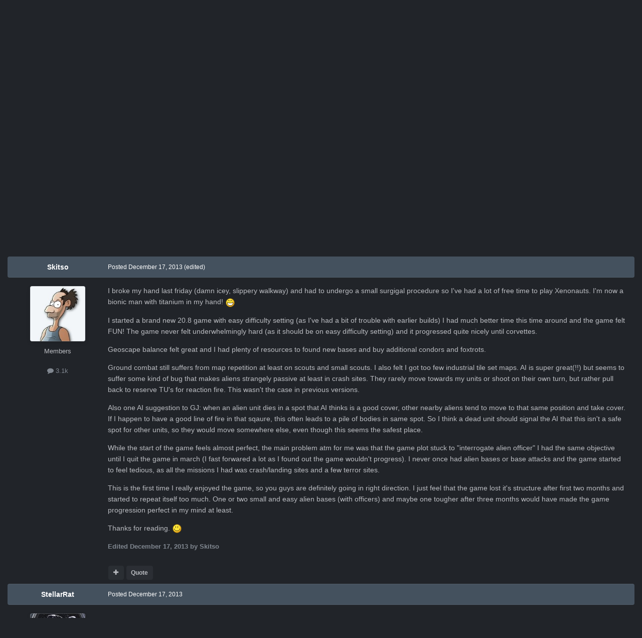

--- FILE ---
content_type: text/html;charset=UTF-8
request_url: https://www.goldhawkinteractive.com/forums/index.php?/topic/8147-skitsos-feelings-on-208/
body_size: 22224
content:
<!DOCTYPE html>
<html id="focus" lang="en-US" dir="ltr" 
data-focus-guest
data-focus-group-id='2'
data-focus-theme-id='20'

data-focus-navigation='dropdown'

data-focus-bg='1'




data-focus-scheme='dark'

data-focus-cookie='20'

data-focus-userlinks='radius sep cta'
data-focus-post='no-margin'
data-focus-post-header='background border-v'
data-focus-post-controls='transparent buttons'
data-focus-blocks='transparent'
data-focus-ui="guest-alert new-badge transparent-ficon"
 data-globaltemplate='4.6.11'>
	<head>
		<meta charset="utf-8">
		<title>skitso&#039;s feelings on 20.8 - Xenonauts General Discussion - Goldhawk Interactive</title>
		
		
		
		

	<meta name="viewport" content="width=device-width, initial-scale=1">


	
	


	<meta name="twitter:card" content="summary" />




	
		
			
				<meta property="og:title" content="skitso&#039;s feelings on 20.8">
			
		
	

	
		
			
				<meta property="og:type" content="website">
			
		
	

	
		
			
				<meta property="og:url" content="https://www.goldhawkinteractive.com/forums/index.php?/topic/8147-skitsos-feelings-on-208/">
			
		
	

	
		
			
				<meta name="description" content="I broke my hand last friday (damn icey, slippery walkway) and had to undergo a small surgigal procedure so I&#039;ve had a lot of free time to play Xenonauts. I&#039;m now a bionic man with titanium in my hand! I started a brand new 20.8 game with easy difficulty setting (as I&#039;ve had a bit of trouble with ...">
			
		
	

	
		
			
				<meta property="og:description" content="I broke my hand last friday (damn icey, slippery walkway) and had to undergo a small surgigal procedure so I&#039;ve had a lot of free time to play Xenonauts. I&#039;m now a bionic man with titanium in my hand! I started a brand new 20.8 game with easy difficulty setting (as I&#039;ve had a bit of trouble with ...">
			
		
	

	
		
			
				<meta property="og:updated_time" content="2013-12-19T11:03:02Z">
			
		
	

	
		
			
				<meta name="keywords" content="impressions,  v20 experimental build 8">
			
		
	

	
		
			
				<meta property="og:site_name" content="Goldhawk Interactive">
			
		
	

	
		
			
				<meta property="og:locale" content="en_US">
			
		
	


	
		<link rel="canonical" href="https://www.goldhawkinteractive.com/forums/index.php?/topic/8147-skitsos-feelings-on-208/" />
	

	
		<link as="style" rel="preload" href="https://www.goldhawkinteractive.com/forums/applications/core/interface/ckeditor/ckeditor/skins/ips/editor.css?t=P1PF" />
	





<link rel="manifest" href="https://www.goldhawkinteractive.com/forums/index.php?/manifest.webmanifest/">
<meta name="msapplication-config" content="https://www.goldhawkinteractive.com/forums/index.php?/browserconfig.xml/">
<meta name="msapplication-starturl" content="/">
<meta name="application-name" content="Goldhawk Interactive">
<meta name="apple-mobile-web-app-title" content="Goldhawk Interactive">

	<meta name="theme-color" content="#17191b">










<link rel="preload" href="//www.goldhawkinteractive.com/forums/applications/core/interface/font/fontawesome-webfont.woff2?v=4.7.0" as="font" crossorigin="anonymous">
		




	<link rel='stylesheet' href='https://www.goldhawkinteractive.com/forums/uploads/css_built_20/341e4a57816af3ba440d891ca87450ff_framework.css?v=5b2cd617d81758626061' media='all'>

	<link rel='stylesheet' href='https://www.goldhawkinteractive.com/forums/uploads/css_built_20/05e81b71abe4f22d6eb8d1a929494829_responsive.css?v=5b2cd617d81758626061' media='all'>

	<link rel='stylesheet' href='https://www.goldhawkinteractive.com/forums/uploads/css_built_20/90eb5adf50a8c640f633d47fd7eb1778_core.css?v=5b2cd617d81758626061' media='all'>

	<link rel='stylesheet' href='https://www.goldhawkinteractive.com/forums/uploads/css_built_20/5a0da001ccc2200dc5625c3f3934497d_core_responsive.css?v=5b2cd617d81758626061' media='all'>

	<link rel='stylesheet' href='https://www.goldhawkinteractive.com/forums/uploads/css_built_20/62e269ced0fdab7e30e026f1d30ae516_forums.css?v=5b2cd617d81758626061' media='all'>

	<link rel='stylesheet' href='https://www.goldhawkinteractive.com/forums/uploads/css_built_20/76e62c573090645fb99a15a363d8620e_forums_responsive.css?v=5b2cd617d81758626061' media='all'>

	<link rel='stylesheet' href='https://www.goldhawkinteractive.com/forums/uploads/css_built_20/ebdea0c6a7dab6d37900b9190d3ac77b_topics.css?v=5b2cd617d81758626061' media='all'>





<link rel='stylesheet' href='https://www.goldhawkinteractive.com/forums/uploads/css_built_20/258adbb6e4f3e83cd3b355f84e3fa002_custom.css?v=5b2cd617d81758626061' media='all'>




		
<script type='text/javascript'>
var focusHtml = document.getElementById('focus');
var cookieId = focusHtml.getAttribute('data-focus-cookie');

//	['setting-name', enabled-by-default, has-toggle]
var focusSettings = [
	
 
	['mobile-footer', 1, 1],
	['fluid', 0, 1],
	['larger-font-size', 0, 1],
	['sticky-author-panel', 0, 1],
	['sticky-sidebar', 0, 1],
	['flip-sidebar', 0, 1],
	
	
]; 
for(var i = 0; i < focusSettings.length; i++) {
	var settingName = focusSettings[i][0];
	var isDefault = focusSettings[i][1];
	var allowToggle = focusSettings[i][2];
	if(allowToggle){
		var choice = localStorage.getItem(settingName);
		if( (choice === '1') || (!choice && (isDefault)) ){
			focusHtml.classList.add('enable--' + settingName + '');
		}
	} else if(isDefault){
		focusHtml.classList.add('enable--' + settingName + '');
	}
}


</script>

 
		
		
		

		
 
	</head>
	<body class='ipsApp ipsApp_front ipsJS_none ipsClearfix' data-controller='core.front.core.app' data-message="" data-pageApp='forums' data-pageLocation='front' data-pageModule='forums' data-pageController='topic' data-pageID='8147' >
		
		<a href='#ipsLayout_mainArea' class='ipsHide' title='Go to main content on this page' accesskey='m'>Jump to content</a>
		
<ul id='elMobileNav' class='ipsResponsive_hideDesktop' data-controller='core.front.core.mobileNav'>
	
		
			
			
				
				
			
				
					<li id='elMobileBreadcrumb'>
						<a href='https://www.goldhawkinteractive.com/forums/index.php?/forum/6-xenonauts-general-discussion/'>
							<span>Xenonauts General Discussion</span>
						</a>
					</li>
				
				
			
				
				
			
		
	
  
	<li class='elMobileNav__home'>
		<a href='https://www.goldhawkinteractive.com/forums/'><i class="fa fa-home" aria-hidden="true"></i></a>
	</li>
	
	
	<li >
		<a data-action="defaultStream" href='https://www.goldhawkinteractive.com/forums/index.php?/discover/'><i class="fa fa-newspaper-o" aria-hidden="true"></i></a>
	</li>

	

	
		<li class='ipsJS_show'>
			<a href='https://www.goldhawkinteractive.com/forums/index.php?/search/' data-class='display--focus-mobile-search'><i class='fa fa-search'></i></a>
		</li>
	

	
<li data-focus-editor>
	<a href='#'>
		<i class='fa fa-toggle-on'></i>
	</a>
</li>
<li data-focus-toggle-theme>
	<a href='#'>
		<i class='fa'></i>
	</a>
</li>
  	
	<li data-ipsDrawer data-ipsDrawer-drawerElem='#elMobileDrawer'>
		<a href='#'>
			
			
				
			
			
			
			<i class='fa fa-navicon'></i>
		</a>
	</li>
</ul>
		
<div class='focus-mobile-search'>
	<div class='focus-mobile-search__close' data-class='display--focus-mobile-search'><i class="fa fa-times" aria-hidden="true"></i></div>
</div>
		<div id='ipsLayout_header'>
			<header class='focus-header'>
				<div class='ipsLayout_container'>
					<div class='focus-header-align'>
						
<a class='focus-logo' href='https://www.goldhawkinteractive.com/forums/' accesskey='1'>
	
		
		<span class='focus-logo__image'>
			<img src="https://www.goldhawkinteractive.com/forums/uploads/monthly_2022_04/GHI_logo.png.890a4b45b2df0cde418e9e0dfddff9e3.png" alt='Goldhawk Interactive'>
		</span>
		
			<!-- <span class='focus-logo__text'>
				<span class='focus-logo__name'><span>Goldhawk Interactive</span></span>
				<span class='focus-logo__slogan'>Developers of the Xenonauts franchise</span>
			</span> -->
		
	
</a>
						
							<div class='focus-user'>

	<ul id='elUserNav' class='ipsList_inline cSignedOut ipsResponsive_showDesktop'>
		<li id='elSignInLink'>
			<a href='https://www.goldhawkinteractive.com/forums/index.php?/login/' data-ipsMenu-closeOnClick="false" data-ipsMenu id='elUserSignIn'>
				Existing user? Sign In &nbsp;<i class='fa fa-caret-down'></i>
			</a>
			
<div id='elUserSignIn_menu' class='ipsMenu ipsMenu_auto ipsHide'>
	<form accept-charset='utf-8' method='post' action='https://www.goldhawkinteractive.com/forums/index.php?/login/'>
		<input type="hidden" name="csrfKey" value="351b3e4fb299577c65fdbdf919cf7aea">
		<input type="hidden" name="ref" value="aHR0cHM6Ly93d3cuZ29sZGhhd2tpbnRlcmFjdGl2ZS5jb20vZm9ydW1zL2luZGV4LnBocD8vdG9waWMvODE0Ny1za2l0c29zLWZlZWxpbmdzLW9uLTIwOC8=">
		<div data-role="loginForm">
			
			
			
				
<div class="ipsPad ipsForm ipsForm_vertical">
	<h4 class="ipsType_sectionHead">Sign In</h4>
	<br><br>
	<ul class='ipsList_reset'>
		<li class="ipsFieldRow ipsFieldRow_noLabel ipsFieldRow_fullWidth">
			
			
				<input type="text" placeholder="Display Name or Email Address" name="auth" autocomplete="email">
			
		</li>
		<li class="ipsFieldRow ipsFieldRow_noLabel ipsFieldRow_fullWidth">
			<input type="password" placeholder="Password" name="password" autocomplete="current-password">
		</li>
		<li class="ipsFieldRow ipsFieldRow_checkbox ipsClearfix">
			<span class="ipsCustomInput">
				<input type="checkbox" name="remember_me" id="remember_me_checkbox" value="1" checked aria-checked="true">
				<span></span>
			</span>
			<div class="ipsFieldRow_content">
				<label class="ipsFieldRow_label" for="remember_me_checkbox">Remember me</label>
				<span class="ipsFieldRow_desc">Not recommended on shared computers</span>
			</div>
		</li>
		<li class="ipsFieldRow ipsFieldRow_fullWidth">
			<button type="submit" name="_processLogin" value="usernamepassword" class="ipsButton ipsButton_primary ipsButton_small" id="elSignIn_submit">Sign In</button>
			
				<p class="ipsType_right ipsType_small">
					
						<a href='https://www.goldhawkinteractive.com/forums/index.php?/lostpassword/' >
					
					Forgot your password?</a>
				</p>
			
		</li>
	</ul>
</div>
			
		</div>
	</form>
</div>
		</li>
		
			<li>
				
					<a href='https://www.goldhawkinteractive.com/forums/index.php?/register/' data-ipsDialog data-ipsDialog-size='narrow' data-ipsDialog-title='Sign Up' id='elRegisterButton'>Sign Up</a>
				
			</li>
		
		
<li class='elUserNav_sep'></li>
<li class='cUserNav_icon ipsJS_show' data-focus-editor>
	<a href='#' data-ipsTooltip>
		<i class='fa fa-toggle-on'></i>
	</a>
</li>
<li class='cUserNav_icon ipsJS_show' data-focus-toggle-theme>
	<a href='#' data-ipsTooltip>
		<i class='fa'></i>
	</a>
</li>

 
	</ul>
</div>
						
					</div>
				</div>
			</header>
			<div class='ipsLayout_container ipsResponsive_showDesktop'>
				<div class='focus-nav-bar'>
					<div class='ipsLayout_container ipsFlex ipsFlex-jc:between ipsFlex-ai:center'>
						<div class='focus-nav'>

	<nav  class=' ipsResponsive_showDesktop'>
		<div class='ipsNavBar_primary ipsNavBar_primary--loading ipsLayout_container '>
			<ul data-role="primaryNavBar" class='ipsClearfix'>
				


	
		
		
			
		
		<li class='ipsNavBar_active' data-active id='elNavSecondary_1' data-role="navBarItem" data-navApp="core" data-navExt="CustomItem">
			
			
				<a href="https://www.goldhawkinteractive.com/forums/"  data-navItem-id="1" data-navDefault>
					Browse<span class='ipsNavBar_active__identifier'></span>
				</a>
			
			
				<ul class='ipsNavBar_secondary ' data-role='secondaryNavBar'>
					


	
		
		
			
		
		<li class='ipsNavBar_active' data-active id='elNavSecondary_8' data-role="navBarItem" data-navApp="forums" data-navExt="Forums">
			
			
				<a href="https://www.goldhawkinteractive.com/forums/index.php"  data-navItem-id="8" data-navDefault>
					Forums<span class='ipsNavBar_active__identifier'></span>
				</a>
			
			
		</li>
	
	

	
		
		
		<li  id='elNavSecondary_9' data-role="navBarItem" data-navApp="calendar" data-navExt="Calendar">
			
			
				<a href="https://www.goldhawkinteractive.com/forums/index.php?/events/"  data-navItem-id="9" >
					Events<span class='ipsNavBar_active__identifier'></span>
				</a>
			
			
		</li>
	
	

	
	

	
		
		
		<li  id='elNavSecondary_11' data-role="navBarItem" data-navApp="core" data-navExt="StaffDirectory">
			
			
				<a href="https://www.goldhawkinteractive.com/forums/index.php?/staff/"  data-navItem-id="11" >
					Staff<span class='ipsNavBar_active__identifier'></span>
				</a>
			
			
		</li>
	
	

	
		
		
		<li  id='elNavSecondary_12' data-role="navBarItem" data-navApp="core" data-navExt="OnlineUsers">
			
			
				<a href="https://www.goldhawkinteractive.com/forums/index.php?/online/"  data-navItem-id="12" >
					Online Users<span class='ipsNavBar_active__identifier'></span>
				</a>
			
			
		</li>
	
	

					<li class='ipsHide' id='elNavigationMore_1' data-role='navMore'>
						<a href='#' data-ipsMenu data-ipsMenu-appendTo='#elNavigationMore_1' id='elNavigationMore_1_dropdown'>More <i class='fa fa-caret-down'></i></a>
						<ul class='ipsHide ipsMenu ipsMenu_auto' id='elNavigationMore_1_dropdown_menu' data-role='moreDropdown'></ul>
					</li>
				</ul>
			
		</li>
	
	

	
		
		
		<li  id='elNavSecondary_2' data-role="navBarItem" data-navApp="core" data-navExt="CustomItem">
			
			
				<a href="https://www.goldhawkinteractive.com/forums/index.php?/discover/"  data-navItem-id="2" >
					Activity<span class='ipsNavBar_active__identifier'></span>
				</a>
			
			
				<ul class='ipsNavBar_secondary ipsHide' data-role='secondaryNavBar'>
					


	
		
		
		<li  id='elNavSecondary_3' data-role="navBarItem" data-navApp="core" data-navExt="AllActivity">
			
			
				<a href="https://www.goldhawkinteractive.com/forums/index.php?/discover/"  data-navItem-id="3" >
					All Activity<span class='ipsNavBar_active__identifier'></span>
				</a>
			
			
		</li>
	
	

	
	

	
	

	
	

	
		
		
		<li  id='elNavSecondary_7' data-role="navBarItem" data-navApp="core" data-navExt="Search">
			
			
				<a href="https://www.goldhawkinteractive.com/forums/index.php?/search/"  data-navItem-id="7" >
					Search<span class='ipsNavBar_active__identifier'></span>
				</a>
			
			
		</li>
	
	

					<li class='ipsHide' id='elNavigationMore_2' data-role='navMore'>
						<a href='#' data-ipsMenu data-ipsMenu-appendTo='#elNavigationMore_2' id='elNavigationMore_2_dropdown'>More <i class='fa fa-caret-down'></i></a>
						<ul class='ipsHide ipsMenu ipsMenu_auto' id='elNavigationMore_2_dropdown_menu' data-role='moreDropdown'></ul>
					</li>
				</ul>
			
		</li>
	
	

	
	

	
	

	
		
		
		<li  id='elNavSecondary_16' data-role="navBarItem" data-navApp="core" data-navExt="Leaderboard">
			
			
				<a href="https://www.goldhawkinteractive.com/forums/index.php?/leaderboard/"  data-navItem-id="16" >
					Leaderboard<span class='ipsNavBar_active__identifier'></span>
				</a>
			
			
		</li>
	
	

	
		
		
		<li  id='elNavSecondary_17' data-role="navBarItem" data-navApp="downloads" data-navExt="Downloads">
			
			
				<a href="https://www.goldhawkinteractive.com/forums/index.php?/files/"  data-navItem-id="17" >
					Downloads<span class='ipsNavBar_active__identifier'></span>
				</a>
			
			
		</li>
	
	

				
				<li class="focus-nav__more focus-nav__more--hidden">
					<a href="#"> More <span class='ipsNavBar_active__identifier'></span></a>
					<ul class='ipsNavBar_secondary'></ul>
				</li>
				
			</ul>
			

	<div id="elSearchWrapper">
		<div id='elSearch' data-controller="core.front.core.quickSearch">
			<form accept-charset='utf-8' action='//www.goldhawkinteractive.com/forums/index.php?/search/&amp;do=quicksearch' method='post'>
                <input type='search' id='elSearchField' placeholder='Search...' name='q' autocomplete='off' aria-label='Search'>
                <details class='cSearchFilter'>
                    <summary class='cSearchFilter__text'></summary>
                    <ul class='cSearchFilter__menu'>
                        
                        <li><label><input type="radio" name="type" value="all" ><span class='cSearchFilter__menuText'>Everywhere</span></label></li>
                        
                            
                                <li><label><input type="radio" name="type" value='contextual_{&quot;type&quot;:&quot;forums_topic&quot;,&quot;nodes&quot;:6}' checked><span class='cSearchFilter__menuText'>This Forum</span></label></li>
                            
                                <li><label><input type="radio" name="type" value='contextual_{&quot;type&quot;:&quot;forums_topic&quot;,&quot;item&quot;:8147}' checked><span class='cSearchFilter__menuText'>This Topic</span></label></li>
                            
                        
                        
                            <li><label><input type="radio" name="type" value="core_statuses_status"><span class='cSearchFilter__menuText'>Status Updates</span></label></li>
                        
                            <li><label><input type="radio" name="type" value="forums_topic"><span class='cSearchFilter__menuText'>Topics</span></label></li>
                        
                            <li><label><input type="radio" name="type" value="calendar_event"><span class='cSearchFilter__menuText'>Events</span></label></li>
                        
                            <li><label><input type="radio" name="type" value="downloads_file"><span class='cSearchFilter__menuText'>Files</span></label></li>
                        
                            <li><label><input type="radio" name="type" value="core_members"><span class='cSearchFilter__menuText'>Members</span></label></li>
                        
                    </ul>
                </details>
				<button class='cSearchSubmit' type="submit" aria-label='Search'><i class="fa fa-search"></i></button>
			</form>
		</div>
	</div>

		</div>
	</nav>
</div>
						
							<div class='focus-search'></div>
						
					</div>
				</div>
			</div>
		</div>
		<main id='ipsLayout_body' class='ipsLayout_container'>
			<div class='focus-content'>
				<div class='focus-content-padding'>
					<div id='ipsLayout_contentArea'>
						<div class='focus-precontent'>
							<div class='focus-breadcrumb'>
								
<nav class='ipsBreadcrumb ipsBreadcrumb_top ipsFaded_withHover'>
	

	<ul class='ipsList_inline ipsPos_right'>
		
		<li >
			<a data-action="defaultStream" class='ipsType_light '  href='https://www.goldhawkinteractive.com/forums/index.php?/discover/'><i class="fa fa-newspaper-o" aria-hidden="true"></i> <span>All Activity</span></a>
		</li>
		
	</ul>

	<ul data-role="breadcrumbList">
		<li>
			<a title="Home" href='https://www.goldhawkinteractive.com/forums/'>
				<span>Home <i class='fa fa-angle-right'></i></span>
			</a>
		</li>
		
		
			<li>
				
					<a href='https://www.goldhawkinteractive.com/forums/index.php?/forum/4-xenonauts-1/'>
						<span>XENONAUTS 1 <i class='fa fa-angle-right' aria-hidden="true"></i></span>
					</a>
				
			</li>
		
			<li>
				
					<a href='https://www.goldhawkinteractive.com/forums/index.php?/forum/6-xenonauts-general-discussion/'>
						<span>Xenonauts General Discussion <i class='fa fa-angle-right' aria-hidden="true"></i></span>
					</a>
				
			</li>
		
			<li>
				
					skitso&#039;s feelings on 20.8
				
			</li>
		
	</ul>
</nav>
								

							</div>
						</div>
						






						<div id='ipsLayout_contentWrapper'>
							
							<div id='ipsLayout_mainArea'>
								
								
								
								
								

	




								



<div class='ipsPageHeader ipsResponsive_pull ipsBox ipsPadding sm:ipsPadding:half ipsMargin_bottom'>
		
	
	<div class='ipsFlex ipsFlex-ai:center ipsFlex-fw:wrap ipsGap:4'>
		<div class='ipsFlex-flex:11'>
			<h1 class='ipsType_pageTitle ipsContained_container'>
				

				
				
					<span class='ipsType_break ipsContained'>
						<span>skitso&#039;s feelings on 20.8</span>
					</span>
				
			</h1>
			
			
				


	
		<ul class='ipsTags ipsList_inline ' >
			
				
					

<li >
	
	<a href="https://www.goldhawkinteractive.com/forums/index.php?/search/&amp;tags=impressions" class='ipsTag' title="Find other content tagged with 'impressions'" rel="tag" data-tag-label="impressions"><span>impressions</span></a>
	
</li>
				
					

<li >
	
	<a href="https://www.goldhawkinteractive.com/forums/index.php?/search/&amp;tags=%20v20%20experimental%20build%208" class='ipsTag' title="Find other content tagged with 'v20 experimental build 8'" rel="tag" data-tag-label=" v20 experimental build 8"><span> v20 experimental build 8</span></a>
	
</li>
				
			
			
		</ul>
		
	

			
		</div>
		
	</div>
	<hr class='ipsHr'>
	<div class='ipsPageHeader__meta ipsFlex ipsFlex-jc:between ipsFlex-ai:center ipsFlex-fw:wrap ipsGap:3'>
		<div class='ipsFlex-flex:11'>
			<div class='ipsPhotoPanel ipsPhotoPanel_mini ipsPhotoPanel_notPhone ipsClearfix'>
				


	<a href="https://www.goldhawkinteractive.com/forums/index.php?/profile/4814-skitso/" rel="nofollow" data-ipsHover data-ipsHover-width="370" data-ipsHover-target="https://www.goldhawkinteractive.com/forums/index.php?/profile/4814-skitso/&amp;do=hovercard" class="ipsUserPhoto ipsUserPhoto_mini" title="Go to Skitso's profile">
		<img src='https://www.goldhawkinteractive.com/forums/uploads/monthly_2016_07/Skitso.thumb.jpg.45aa15bf5da9590438aa3ff6bec90332.jpg' alt='Skitso' loading="lazy">
	</a>

				<div>
					<p class='ipsType_reset ipsType_blendLinks'>
						<span class='ipsType_normal'>
						
							<strong>By 


<a href='https://www.goldhawkinteractive.com/forums/index.php?/profile/4814-skitso/' rel="nofollow" data-ipsHover data-ipsHover-width='370' data-ipsHover-target='https://www.goldhawkinteractive.com/forums/index.php?/profile/4814-skitso/&amp;do=hovercard&amp;referrer=https%253A%252F%252Fwww.goldhawkinteractive.com%252Fforums%252Findex.php%253F%252Ftopic%252F8147-skitsos-feelings-on-208%252F' title="Go to Skitso's profile" class="ipsType_break">Skitso</a></strong><br />
							<span class='ipsType_light'><time datetime='2013-12-17T12:56:35Z' title='12/17/2013 12:56  PM' data-short='12 yr'>December 17, 2013</time> in <a href="https://www.goldhawkinteractive.com/forums/index.php?/forum/6-xenonauts-general-discussion/">Xenonauts General Discussion</a></span>
						
						</span>
					</p>
				</div>
			</div>
		</div>
		
			<div class='ipsFlex-flex:01 ipsResponsive_hidePhone'>
				<div class='ipsShareLinks'>
					
						


    <a href='#elShareItem_1866236245_menu' id='elShareItem_1866236245' data-ipsMenu class='ipsShareButton ipsButton ipsButton_verySmall ipsButton_link ipsButton_link--light'>
        <span><i class='fa fa-share-alt'></i></span> &nbsp;Share
    </a>

    <div class='ipsPadding ipsMenu ipsMenu_normal ipsHide' id='elShareItem_1866236245_menu' data-controller="core.front.core.sharelink">
        
        
        <span data-ipsCopy data-ipsCopy-flashmessage>
            <a href="https://www.goldhawkinteractive.com/forums/index.php?/topic/8147-skitsos-feelings-on-208/" class="ipsButton ipsButton_light ipsButton_small ipsButton_fullWidth" data-role="copyButton" data-clipboard-text="https://www.goldhawkinteractive.com/forums/index.php?/topic/8147-skitsos-feelings-on-208/" data-ipstooltip title='Copy Link to Clipboard'><i class="fa fa-clone"></i> https://www.goldhawkinteractive.com/forums/index.php?/topic/8147-skitsos-feelings-on-208/</a>
        </span>
        <ul class='ipsShareLinks ipsMargin_top:half'>
            
                <li>
<a href="https://x.com/share?url=https%3A%2F%2Fwww.goldhawkinteractive.com%2Fforums%2Findex.php%3F%2Ftopic%2F8147-skitsos-feelings-on-208%2F" class="cShareLink cShareLink_x" target="_blank" data-role="shareLink" title='Share on X' data-ipsTooltip rel='nofollow noopener'>
    <i class="fa fa-x"></i>
</a></li>
            
                <li>
<a href="https://www.facebook.com/sharer/sharer.php?u=https%3A%2F%2Fwww.goldhawkinteractive.com%2Fforums%2Findex.php%3F%2Ftopic%2F8147-skitsos-feelings-on-208%2F" class="cShareLink cShareLink_facebook" target="_blank" data-role="shareLink" title='Share on Facebook' data-ipsTooltip rel='noopener nofollow'>
	<i class="fa fa-facebook"></i>
</a></li>
            
                <li>
<a href="https://www.reddit.com/submit?url=https%3A%2F%2Fwww.goldhawkinteractive.com%2Fforums%2Findex.php%3F%2Ftopic%2F8147-skitsos-feelings-on-208%2F&amp;title=skitso%27s+feelings+on+20.8" rel="nofollow noopener" class="cShareLink cShareLink_reddit" target="_blank" title='Share on Reddit' data-ipsTooltip>
	<i class="fa fa-reddit"></i>
</a></li>
            
                <li>
<a href="https://www.linkedin.com/shareArticle?mini=true&amp;url=https%3A%2F%2Fwww.goldhawkinteractive.com%2Fforums%2Findex.php%3F%2Ftopic%2F8147-skitsos-feelings-on-208%2F&amp;title=skitso%27s+feelings+on+20.8" rel="nofollow noopener" class="cShareLink cShareLink_linkedin" target="_blank" data-role="shareLink" title='Share on LinkedIn' data-ipsTooltip>
	<i class="fa fa-linkedin"></i>
</a></li>
            
                <li>
<a href="https://pinterest.com/pin/create/button/?url=https://www.goldhawkinteractive.com/forums/index.php?/topic/8147-skitsos-feelings-on-208/&amp;media=" class="cShareLink cShareLink_pinterest" rel="nofollow noopener" target="_blank" data-role="shareLink" title='Share on Pinterest' data-ipsTooltip>
	<i class="fa fa-pinterest"></i>
</a></li>
            
        </ul>
        
            <hr class='ipsHr'>
            <button class='ipsHide ipsButton ipsButton_verySmall ipsButton_light ipsButton_fullWidth ipsMargin_top:half' data-controller='core.front.core.webshare' data-role='webShare' data-webShareTitle='skitso&#039;s feelings on 20.8' data-webShareText='skitso&#039;s feelings on 20.8' data-webShareUrl='https://www.goldhawkinteractive.com/forums/index.php?/topic/8147-skitsos-feelings-on-208/'>More sharing options...</button>
        
    </div>

					
					
                    

					



					

<div data-followApp='forums' data-followArea='topic' data-followID='8147' data-controller='core.front.core.followButton'>
	

	<a href='https://www.goldhawkinteractive.com/forums/index.php?/login/' rel="nofollow" class="ipsFollow ipsPos_middle ipsButton ipsButton_light ipsButton_verySmall ipsButton_disabled" data-role="followButton" data-ipsTooltip title='Sign in to follow this'>
		<span>Followers</span>
		<span class='ipsCommentCount'>0</span>
	</a>

</div>
				</div>
			</div>
					
	</div>
	
	
</div>








<div class='ipsClearfix'>
	<ul class="ipsToolList ipsToolList_horizontal ipsClearfix ipsSpacer_both ">
		
			<li class='ipsToolList_primaryAction'>
				<span data-controller='forums.front.topic.reply'>
					
						<a href='#replyForm' rel="nofollow" class='ipsButton ipsButton_important ipsButton_medium ipsButton_fullWidth' data-action='replyToTopic'>Reply to this topic</a>
					
				</span>
			</li>
		
		
			<li class='ipsResponsive_hidePhone'>
				
					<a href="https://www.goldhawkinteractive.com/forums/index.php?/forum/6-xenonauts-general-discussion/&amp;do=add" rel="nofollow" class='ipsButton ipsButton_link ipsButton_medium ipsButton_fullWidth' title='Start a new topic in this forum'>Start new topic</a>
				
			</li>
		
		
	</ul>
</div>

<div id='comments' data-controller='core.front.core.commentFeed,forums.front.topic.view, core.front.core.ignoredComments' data-autoPoll data-baseURL='https://www.goldhawkinteractive.com/forums/index.php?/topic/8147-skitsos-feelings-on-208/' data-lastPage data-feedID='topic-8147' class='cTopic ipsClear ipsSpacer_top'>
	
			
	

	

<div data-controller='core.front.core.recommendedComments' data-url='https://www.goldhawkinteractive.com/forums/index.php?/topic/8147-skitsos-feelings-on-208/&amp;recommended=comments' class='ipsRecommendedComments ipsHide'>
	<div data-role="recommendedComments">
		<h2 class='ipsType_sectionHead ipsType_large ipsType_bold ipsMargin_bottom'>Recommended Posts</h2>
		
	</div>
</div>
	
	<div id="elPostFeed" data-role='commentFeed' data-controller='core.front.core.moderation' >
		<form action="https://www.goldhawkinteractive.com/forums/index.php?/topic/8147-skitsos-feelings-on-208/&amp;csrfKey=351b3e4fb299577c65fdbdf919cf7aea&amp;do=multimodComment" method="post" data-ipsPageAction data-role='moderationTools'>
			
			
				

					

					
					



<a id='findComment-93768'></a>
<a id='comment-93768'></a>
<article  id='elComment_93768' class='cPost ipsBox ipsResponsive_pull  ipsComment  ipsComment_parent ipsClearfix ipsClear ipsColumns ipsColumns_noSpacing ipsColumns_collapsePhone    '>
	

	

	<div class='cAuthorPane_mobile ipsResponsive_showPhone'>
		<div class='cAuthorPane_photo'>
			<div class='cAuthorPane_photoWrap'>
				


	<a href="https://www.goldhawkinteractive.com/forums/index.php?/profile/4814-skitso/" rel="nofollow" data-ipsHover data-ipsHover-width="370" data-ipsHover-target="https://www.goldhawkinteractive.com/forums/index.php?/profile/4814-skitso/&amp;do=hovercard" class="ipsUserPhoto ipsUserPhoto_large" title="Go to Skitso's profile">
		<img src='https://www.goldhawkinteractive.com/forums/uploads/monthly_2016_07/Skitso.thumb.jpg.45aa15bf5da9590438aa3ff6bec90332.jpg' alt='Skitso' loading="lazy">
	</a>

				
				
			</div>
		</div>
		<div class='cAuthorPane_content'>
			<h3 class='ipsType_sectionHead cAuthorPane_author ipsType_break ipsType_blendLinks ipsFlex ipsFlex-ai:center'>
				


<a href='https://www.goldhawkinteractive.com/forums/index.php?/profile/4814-skitso/' rel="nofollow" data-ipsHover data-ipsHover-width='370' data-ipsHover-target='https://www.goldhawkinteractive.com/forums/index.php?/profile/4814-skitso/&amp;do=hovercard&amp;referrer=https%253A%252F%252Fwww.goldhawkinteractive.com%252Fforums%252Findex.php%253F%252Ftopic%252F8147-skitsos-feelings-on-208%252F' title="Go to Skitso's profile" class="ipsType_break"><span style='color:#'>Skitso</span></a>
			</h3>
			<div class='ipsType_light ipsType_reset'>
			    <a href='https://www.goldhawkinteractive.com/forums/index.php?/topic/8147-skitsos-feelings-on-208/#findComment-93768' rel="nofollow" class='ipsType_blendLinks'>Posted <time datetime='2013-12-17T12:56:35Z' title='12/17/2013 12:56  PM' data-short='12 yr'>December 17, 2013</time></a>
				
			</div>
		</div>
	</div>
	<aside class='ipsComment_author cAuthorPane ipsColumn ipsColumn_medium ipsResponsive_hidePhone'>
		<h3 class='ipsType_sectionHead cAuthorPane_author ipsType_blendLinks ipsType_break'><strong>


<a href='https://www.goldhawkinteractive.com/forums/index.php?/profile/4814-skitso/' rel="nofollow" data-ipsHover data-ipsHover-width='370' data-ipsHover-target='https://www.goldhawkinteractive.com/forums/index.php?/profile/4814-skitso/&amp;do=hovercard&amp;referrer=https%253A%252F%252Fwww.goldhawkinteractive.com%252Fforums%252Findex.php%253F%252Ftopic%252F8147-skitsos-feelings-on-208%252F' title="Go to Skitso's profile" class="ipsType_break">Skitso</a></strong>
			
		</h3>
		<ul class='cAuthorPane_info ipsList_reset'>
			<li data-role='photo' class='cAuthorPane_photo'>
				<div class='cAuthorPane_photoWrap'>
					


	<a href="https://www.goldhawkinteractive.com/forums/index.php?/profile/4814-skitso/" rel="nofollow" data-ipsHover data-ipsHover-width="370" data-ipsHover-target="https://www.goldhawkinteractive.com/forums/index.php?/profile/4814-skitso/&amp;do=hovercard" class="ipsUserPhoto ipsUserPhoto_large" title="Go to Skitso's profile">
		<img src='https://www.goldhawkinteractive.com/forums/uploads/monthly_2016_07/Skitso.thumb.jpg.45aa15bf5da9590438aa3ff6bec90332.jpg' alt='Skitso' loading="lazy">
	</a>

					
					
				</div>
			</li>
			
				<li data-role='group'><span style='color:#'>Members</span></li>
				
			
			
				<li data-role='stats' class='ipsMargin_top'>
					<ul class="ipsList_reset ipsType_light ipsFlex ipsFlex-ai:center ipsFlex-jc:center ipsGap_row:2 cAuthorPane_stats">
						<li>
							
								<a href="https://www.goldhawkinteractive.com/forums/index.php?/profile/4814-skitso/content/" rel="nofollow" title="3,085 posts" data-ipsTooltip class="ipsType_blendLinks">
							
								<i class="fa fa-comment"></i> 3.1k
							
								</a>
							
						</li>
						
					</ul>
				</li>
			
			
				

			
		</ul>
	</aside>
	<div class='ipsColumn ipsColumn_fluid ipsMargin:none'>
		

<div id='comment-93768_wrap' data-controller='core.front.core.comment' data-commentApp='forums' data-commentType='forums' data-commentID="93768" data-quoteData='{&quot;userid&quot;:4814,&quot;username&quot;:&quot;Skitso&quot;,&quot;timestamp&quot;:1387284995,&quot;contentapp&quot;:&quot;forums&quot;,&quot;contenttype&quot;:&quot;forums&quot;,&quot;contentid&quot;:8147,&quot;contentclass&quot;:&quot;forums_Topic&quot;,&quot;contentcommentid&quot;:93768}' class='ipsComment_content ipsType_medium'>

	<div class='ipsComment_meta ipsType_light ipsFlex ipsFlex-ai:center ipsFlex-jc:between ipsFlex-fd:row-reverse'>
		<div class='ipsType_light ipsType_reset ipsType_blendLinks ipsComment_toolWrap'>
			<div class='ipsResponsive_hidePhone ipsComment_badges'>
				<ul class='ipsList_reset ipsFlex ipsFlex-jc:end ipsFlex-fw:wrap ipsGap:2 ipsGap_row:1'>
					
					
					
					
					
				</ul>
			</div>
			<ul class='ipsList_reset ipsComment_tools'>
				<li>
					<a href='#elControls_93768_menu' class='ipsComment_ellipsis' id='elControls_93768' title='More options...' data-ipsMenu data-ipsMenu-appendTo='#comment-93768_wrap'><i class='fa fa-ellipsis-h'></i></a>
					<ul id='elControls_93768_menu' class='ipsMenu ipsMenu_narrow ipsHide'>
						
						
                        
						
						
						
							
								
							
							
							
							
							
							
						
					</ul>
				</li>
				
			</ul>
		</div>

		<div class='ipsType_reset ipsResponsive_hidePhone'>
		   
		   Posted <time datetime='2013-12-17T12:56:35Z' title='12/17/2013 12:56  PM' data-short='12 yr'>December 17, 2013</time>
		   
			
			<span class='ipsResponsive_hidePhone'>
				
					(edited)
				
				
			</span>
		</div>
	</div>

	

    

	<div class='cPost_contentWrap'>
		
		<div data-role='commentContent' class='ipsType_normal ipsType_richText ipsPadding_bottom ipsContained' data-controller='core.front.core.lightboxedImages'>
			
<p>I broke my hand last friday (damn icey, slippery walkway) and had to undergo a small surgigal procedure so I've had a lot of free time to play Xenonauts. I'm now a bionic man with titanium in my hand! <img src="https://www.goldhawkinteractive.com/forums/uploads/emoticons/biggrin.png" alt=":D" srcset="https://www.goldhawkinteractive.com/forums/uploads/emoticons/biggrin@2x.png 2x" width="20" height="20" /></p>
<p>I started a brand new 20.8 game with easy difficulty setting (as I've had a bit of trouble with earlier builds) I had much better time this time around and the game felt FUN! The game never felt underwhelmingly hard (as it should be on easy difficulty setting) and it progressed quite nicely until corvettes.</p>
<p>Geoscape balance felt great and I had plenty of resources to found new bases and buy additional condors and foxtrots. </p>
<p>Ground combat still suffers from map repetition at least on scouts and small scouts. I also felt I got too few industrial tile set maps. AI is super great(!!) but seems to suffer some kind of bug that makes aliens strangely passive at least in crash sites. They rarely move towards my units or shoot on their own turn, but rather pull back to reserve TU's for reaction fire. This wasn't the case in previous versions. </p>
<p>Also one AI suggestion to GJ: when an alien unit dies in a spot that AI thinks is a good cover, other nearby aliens tend to move to that same position and take cover. If I happen to have a good line of fire in that sqaure, this often leads to a pile of bodies in same spot. So I think a dead unit should signal the AI that this isn't a safe spot for other units, so they would move somewhere else, even though this seems the safest place.</p>
<p>While the start of the game feels almost perfect, the main problem atm for me was that the game plot stuck to "interrogate alien officer" I had the same objective until I quit the game in march (I fast forwared a lot as I found out the game wouldn't progress). I never once had alien bases or base attacks and the game started to feel tedious, as all the missions I had was crash/landing sites and a few terror sites.</p>
<p>This is the first time I really enjoyed the game, so you guys are definitely going in right direction. I just feel that the game lost it's structure after first two months and started to repeat itself too much. One or two small and easy alien bases (with officers) and maybe one tougher after three months would have made the game progression perfect in my mind at least.</p>
<p>Thanks for reading. <img src="https://www.goldhawkinteractive.com/forums/uploads/emoticons/smile.png" alt=":)" srcset="https://www.goldhawkinteractive.com/forums/uploads/emoticons/smile@2x.png 2x" width="20" height="20" /></p>


			
				

<span class='ipsType_reset ipsType_medium ipsType_light' data-excludequote>
	<strong>Edited <time datetime='2013-12-17T13:10:52Z' title='12/17/2013 01:10  PM' data-short='12 yr'>December 17, 2013</time> by Skitso</strong>
	
	
</span>
			
		</div>

		
			<div class='ipsItemControls'>
				
					
						

	<div data-controller='core.front.core.reaction' class='ipsItemControls_right ipsClearfix '>	
		<div class='ipsReact ipsPos_right'>
			
				
				<div class='ipsReact_blurb ipsHide' data-role='reactionBlurb'>
					
				</div>
			
			
			
		</div>
	</div>

					
				
				<ul class='ipsComment_controls ipsClearfix ipsItemControls_left' data-role="commentControls">
					
						
						
							<li data-ipsQuote-editor='topic_comment' data-ipsQuote-target='#comment-93768' class='ipsJS_show'>
								<button class='ipsButton ipsButton_light ipsButton_verySmall ipsButton_narrow cMultiQuote ipsHide' data-action='multiQuoteComment' data-ipsTooltip data-ipsQuote-multiQuote data-mqId='mq93768' title='MultiQuote'><i class='fa fa-plus'></i></button>
							</li>
							<li data-ipsQuote-editor='topic_comment' data-ipsQuote-target='#comment-93768' class='ipsJS_show'>
								<a href='#' data-action='quoteComment' data-ipsQuote-singleQuote>Quote</a>
							</li>
						
						
						
												
					
					<li class='ipsHide' data-role='commentLoading'>
						<span class='ipsLoading ipsLoading_tiny ipsLoading_noAnim'></span>
					</li>
				</ul>
			</div>
		

		
			

		
	</div>

	
    
</div>
	</div>
</article>
					
					
					
				

					

					
					



<a id='findComment-93784'></a>
<a id='comment-93784'></a>
<article  id='elComment_93784' class='cPost ipsBox ipsResponsive_pull  ipsComment  ipsComment_parent ipsClearfix ipsClear ipsColumns ipsColumns_noSpacing ipsColumns_collapsePhone    '>
	

	

	<div class='cAuthorPane_mobile ipsResponsive_showPhone'>
		<div class='cAuthorPane_photo'>
			<div class='cAuthorPane_photoWrap'>
				


	<a href="https://www.goldhawkinteractive.com/forums/index.php?/profile/3717-stellarrat/" rel="nofollow" data-ipsHover data-ipsHover-width="370" data-ipsHover-target="https://www.goldhawkinteractive.com/forums/index.php?/profile/3717-stellarrat/&amp;do=hovercard" class="ipsUserPhoto ipsUserPhoto_large" title="Go to StellarRat's profile">
		<img src='https://www.goldhawkinteractive.com/forums/uploads/monthly_2016_07/Vaderrots.thumb.jpg.146949172b4d8f8bc9385dd6ebdc2172.jpg' alt='StellarRat' loading="lazy">
	</a>

				
				
			</div>
		</div>
		<div class='cAuthorPane_content'>
			<h3 class='ipsType_sectionHead cAuthorPane_author ipsType_break ipsType_blendLinks ipsFlex ipsFlex-ai:center'>
				


<a href='https://www.goldhawkinteractive.com/forums/index.php?/profile/3717-stellarrat/' rel="nofollow" data-ipsHover data-ipsHover-width='370' data-ipsHover-target='https://www.goldhawkinteractive.com/forums/index.php?/profile/3717-stellarrat/&amp;do=hovercard&amp;referrer=https%253A%252F%252Fwww.goldhawkinteractive.com%252Fforums%252Findex.php%253F%252Ftopic%252F8147-skitsos-feelings-on-208%252F' title="Go to StellarRat's profile" class="ipsType_break"><span style='color:#'>StellarRat</span></a>
			</h3>
			<div class='ipsType_light ipsType_reset'>
			    <a href='https://www.goldhawkinteractive.com/forums/index.php?/topic/8147-skitsos-feelings-on-208/#findComment-93784' rel="nofollow" class='ipsType_blendLinks'>Posted <time datetime='2013-12-17T16:41:08Z' title='12/17/2013 04:41  PM' data-short='12 yr'>December 17, 2013</time></a>
				
			</div>
		</div>
	</div>
	<aside class='ipsComment_author cAuthorPane ipsColumn ipsColumn_medium ipsResponsive_hidePhone'>
		<h3 class='ipsType_sectionHead cAuthorPane_author ipsType_blendLinks ipsType_break'><strong>


<a href='https://www.goldhawkinteractive.com/forums/index.php?/profile/3717-stellarrat/' rel="nofollow" data-ipsHover data-ipsHover-width='370' data-ipsHover-target='https://www.goldhawkinteractive.com/forums/index.php?/profile/3717-stellarrat/&amp;do=hovercard&amp;referrer=https%253A%252F%252Fwww.goldhawkinteractive.com%252Fforums%252Findex.php%253F%252Ftopic%252F8147-skitsos-feelings-on-208%252F' title="Go to StellarRat's profile" class="ipsType_break">StellarRat</a></strong>
			
		</h3>
		<ul class='cAuthorPane_info ipsList_reset'>
			<li data-role='photo' class='cAuthorPane_photo'>
				<div class='cAuthorPane_photoWrap'>
					


	<a href="https://www.goldhawkinteractive.com/forums/index.php?/profile/3717-stellarrat/" rel="nofollow" data-ipsHover data-ipsHover-width="370" data-ipsHover-target="https://www.goldhawkinteractive.com/forums/index.php?/profile/3717-stellarrat/&amp;do=hovercard" class="ipsUserPhoto ipsUserPhoto_large" title="Go to StellarRat's profile">
		<img src='https://www.goldhawkinteractive.com/forums/uploads/monthly_2016_07/Vaderrots.thumb.jpg.146949172b4d8f8bc9385dd6ebdc2172.jpg' alt='StellarRat' loading="lazy">
	</a>

					
					
				</div>
			</li>
			
				<li data-role='group'><span style='color:#'>Members</span></li>
				
			
			
				<li data-role='stats' class='ipsMargin_top'>
					<ul class="ipsList_reset ipsType_light ipsFlex ipsFlex-ai:center ipsFlex-jc:center ipsGap_row:2 cAuthorPane_stats">
						<li>
							
								<a href="https://www.goldhawkinteractive.com/forums/index.php?/profile/3717-stellarrat/content/" rel="nofollow" title="4,465 posts" data-ipsTooltip class="ipsType_blendLinks">
							
								<i class="fa fa-comment"></i> 4.5k
							
								</a>
							
						</li>
						
					</ul>
				</li>
			
			
				

			
		</ul>
	</aside>
	<div class='ipsColumn ipsColumn_fluid ipsMargin:none'>
		

<div id='comment-93784_wrap' data-controller='core.front.core.comment' data-commentApp='forums' data-commentType='forums' data-commentID="93784" data-quoteData='{&quot;userid&quot;:3717,&quot;username&quot;:&quot;StellarRat&quot;,&quot;timestamp&quot;:1387298468,&quot;contentapp&quot;:&quot;forums&quot;,&quot;contenttype&quot;:&quot;forums&quot;,&quot;contentid&quot;:8147,&quot;contentclass&quot;:&quot;forums_Topic&quot;,&quot;contentcommentid&quot;:93784}' class='ipsComment_content ipsType_medium'>

	<div class='ipsComment_meta ipsType_light ipsFlex ipsFlex-ai:center ipsFlex-jc:between ipsFlex-fd:row-reverse'>
		<div class='ipsType_light ipsType_reset ipsType_blendLinks ipsComment_toolWrap'>
			<div class='ipsResponsive_hidePhone ipsComment_badges'>
				<ul class='ipsList_reset ipsFlex ipsFlex-jc:end ipsFlex-fw:wrap ipsGap:2 ipsGap_row:1'>
					
					
					
					
					
				</ul>
			</div>
			<ul class='ipsList_reset ipsComment_tools'>
				<li>
					<a href='#elControls_93784_menu' class='ipsComment_ellipsis' id='elControls_93784' title='More options...' data-ipsMenu data-ipsMenu-appendTo='#comment-93784_wrap'><i class='fa fa-ellipsis-h'></i></a>
					<ul id='elControls_93784_menu' class='ipsMenu ipsMenu_narrow ipsHide'>
						
						
                        
						
						
						
							
								
							
							
							
							
							
							
						
					</ul>
				</li>
				
			</ul>
		</div>

		<div class='ipsType_reset ipsResponsive_hidePhone'>
		   
		   Posted <time datetime='2013-12-17T16:41:08Z' title='12/17/2013 04:41  PM' data-short='12 yr'>December 17, 2013</time>
		   
			
			<span class='ipsResponsive_hidePhone'>
				
				
			</span>
		</div>
	</div>

	

    

	<div class='cPost_contentWrap'>
		
		<div data-role='commentContent' class='ipsType_normal ipsType_richText ipsPadding_bottom ipsContained' data-controller='core.front.core.lightboxedImages'>
			
<p>
</p>
<blockquote data-ipsquote="" class="ipsQuote" data-ipsquote-username="Skitso" data-cite="Skitso" data-ipsquote-contentapp="forums" data-ipsquote-contenttype="forums" data-ipsquote-contentid="8147" data-ipsquote-contentclass="forums_Topic"><div>Also one AI suggestion to GJ: when an alien unit dies in a spot that AI thinks is a good cover, other nearby aliens tend to move to that same position and take cover. If I happen to have a good line of fire in that sqaure, this often leads to a pile of bodies in same spot. So I think a dead unit should signal the AI that this isn't a safe spot for other units, so they would move somewhere else, even though this seems the safest place.</div></blockquote>That is an excellent suggestion.  The AI should remember a spot as "dangerous" for few turns before it thinks about moving there again.

			
		</div>

		
			<div class='ipsItemControls'>
				
					
						

	<div data-controller='core.front.core.reaction' class='ipsItemControls_right ipsClearfix '>	
		<div class='ipsReact ipsPos_right'>
			
				
				<div class='ipsReact_blurb ipsHide' data-role='reactionBlurb'>
					
				</div>
			
			
			
		</div>
	</div>

					
				
				<ul class='ipsComment_controls ipsClearfix ipsItemControls_left' data-role="commentControls">
					
						
						
							<li data-ipsQuote-editor='topic_comment' data-ipsQuote-target='#comment-93784' class='ipsJS_show'>
								<button class='ipsButton ipsButton_light ipsButton_verySmall ipsButton_narrow cMultiQuote ipsHide' data-action='multiQuoteComment' data-ipsTooltip data-ipsQuote-multiQuote data-mqId='mq93784' title='MultiQuote'><i class='fa fa-plus'></i></button>
							</li>
							<li data-ipsQuote-editor='topic_comment' data-ipsQuote-target='#comment-93784' class='ipsJS_show'>
								<a href='#' data-action='quoteComment' data-ipsQuote-singleQuote>Quote</a>
							</li>
						
						
						
												
					
					<li class='ipsHide' data-role='commentLoading'>
						<span class='ipsLoading ipsLoading_tiny ipsLoading_noAnim'></span>
					</li>
				</ul>
			</div>
		

		
			

		
	</div>

	
    
</div>
	</div>
</article>
					
					
					
				

					

					
					



<a id='findComment-93800'></a>
<a id='comment-93800'></a>
<article  id='elComment_93800' class='cPost ipsBox ipsResponsive_pull  ipsComment  ipsComment_parent ipsClearfix ipsClear ipsColumns ipsColumns_noSpacing ipsColumns_collapsePhone    '>
	

	

	<div class='cAuthorPane_mobile ipsResponsive_showPhone'>
		<div class='cAuthorPane_photo'>
			<div class='cAuthorPane_photoWrap'>
				


	<a href="https://www.goldhawkinteractive.com/forums/index.php?/profile/4814-skitso/" rel="nofollow" data-ipsHover data-ipsHover-width="370" data-ipsHover-target="https://www.goldhawkinteractive.com/forums/index.php?/profile/4814-skitso/&amp;do=hovercard" class="ipsUserPhoto ipsUserPhoto_large" title="Go to Skitso's profile">
		<img src='https://www.goldhawkinteractive.com/forums/uploads/monthly_2016_07/Skitso.thumb.jpg.45aa15bf5da9590438aa3ff6bec90332.jpg' alt='Skitso' loading="lazy">
	</a>

				
				
			</div>
		</div>
		<div class='cAuthorPane_content'>
			<h3 class='ipsType_sectionHead cAuthorPane_author ipsType_break ipsType_blendLinks ipsFlex ipsFlex-ai:center'>
				


<a href='https://www.goldhawkinteractive.com/forums/index.php?/profile/4814-skitso/' rel="nofollow" data-ipsHover data-ipsHover-width='370' data-ipsHover-target='https://www.goldhawkinteractive.com/forums/index.php?/profile/4814-skitso/&amp;do=hovercard&amp;referrer=https%253A%252F%252Fwww.goldhawkinteractive.com%252Fforums%252Findex.php%253F%252Ftopic%252F8147-skitsos-feelings-on-208%252F' title="Go to Skitso's profile" class="ipsType_break"><span style='color:#'>Skitso</span></a>
			</h3>
			<div class='ipsType_light ipsType_reset'>
			    <a href='https://www.goldhawkinteractive.com/forums/index.php?/topic/8147-skitsos-feelings-on-208/#findComment-93800' rel="nofollow" class='ipsType_blendLinks'>Posted <time datetime='2013-12-17T17:54:35Z' title='12/17/2013 05:54  PM' data-short='12 yr'>December 17, 2013</time></a>
				
			</div>
		</div>
	</div>
	<aside class='ipsComment_author cAuthorPane ipsColumn ipsColumn_medium ipsResponsive_hidePhone'>
		<h3 class='ipsType_sectionHead cAuthorPane_author ipsType_blendLinks ipsType_break'><strong>


<a href='https://www.goldhawkinteractive.com/forums/index.php?/profile/4814-skitso/' rel="nofollow" data-ipsHover data-ipsHover-width='370' data-ipsHover-target='https://www.goldhawkinteractive.com/forums/index.php?/profile/4814-skitso/&amp;do=hovercard&amp;referrer=https%253A%252F%252Fwww.goldhawkinteractive.com%252Fforums%252Findex.php%253F%252Ftopic%252F8147-skitsos-feelings-on-208%252F' title="Go to Skitso's profile" class="ipsType_break">Skitso</a></strong>
			
		</h3>
		<ul class='cAuthorPane_info ipsList_reset'>
			<li data-role='photo' class='cAuthorPane_photo'>
				<div class='cAuthorPane_photoWrap'>
					


	<a href="https://www.goldhawkinteractive.com/forums/index.php?/profile/4814-skitso/" rel="nofollow" data-ipsHover data-ipsHover-width="370" data-ipsHover-target="https://www.goldhawkinteractive.com/forums/index.php?/profile/4814-skitso/&amp;do=hovercard" class="ipsUserPhoto ipsUserPhoto_large" title="Go to Skitso's profile">
		<img src='https://www.goldhawkinteractive.com/forums/uploads/monthly_2016_07/Skitso.thumb.jpg.45aa15bf5da9590438aa3ff6bec90332.jpg' alt='Skitso' loading="lazy">
	</a>

					
					
				</div>
			</li>
			
				<li data-role='group'><span style='color:#'>Members</span></li>
				
			
			
				<li data-role='stats' class='ipsMargin_top'>
					<ul class="ipsList_reset ipsType_light ipsFlex ipsFlex-ai:center ipsFlex-jc:center ipsGap_row:2 cAuthorPane_stats">
						<li>
							
								<a href="https://www.goldhawkinteractive.com/forums/index.php?/profile/4814-skitso/content/" rel="nofollow" title="3,085 posts" data-ipsTooltip class="ipsType_blendLinks">
							
								<i class="fa fa-comment"></i> 3.1k
							
								</a>
							
						</li>
						
					</ul>
				</li>
			
			
				

			
		</ul>
	</aside>
	<div class='ipsColumn ipsColumn_fluid ipsMargin:none'>
		

<div id='comment-93800_wrap' data-controller='core.front.core.comment' data-commentApp='forums' data-commentType='forums' data-commentID="93800" data-quoteData='{&quot;userid&quot;:4814,&quot;username&quot;:&quot;Skitso&quot;,&quot;timestamp&quot;:1387302875,&quot;contentapp&quot;:&quot;forums&quot;,&quot;contenttype&quot;:&quot;forums&quot;,&quot;contentid&quot;:8147,&quot;contentclass&quot;:&quot;forums_Topic&quot;,&quot;contentcommentid&quot;:93800}' class='ipsComment_content ipsType_medium'>

	<div class='ipsComment_meta ipsType_light ipsFlex ipsFlex-ai:center ipsFlex-jc:between ipsFlex-fd:row-reverse'>
		<div class='ipsType_light ipsType_reset ipsType_blendLinks ipsComment_toolWrap'>
			<div class='ipsResponsive_hidePhone ipsComment_badges'>
				<ul class='ipsList_reset ipsFlex ipsFlex-jc:end ipsFlex-fw:wrap ipsGap:2 ipsGap_row:1'>
					
						<li><strong class="ipsBadge ipsBadge_large ipsComment_authorBadge">Author</strong></li>
					
					
					
					
					
				</ul>
			</div>
			<ul class='ipsList_reset ipsComment_tools'>
				<li>
					<a href='#elControls_93800_menu' class='ipsComment_ellipsis' id='elControls_93800' title='More options...' data-ipsMenu data-ipsMenu-appendTo='#comment-93800_wrap'><i class='fa fa-ellipsis-h'></i></a>
					<ul id='elControls_93800_menu' class='ipsMenu ipsMenu_narrow ipsHide'>
						
						
                        
						
						
						
							
								
							
							
							
							
							
							
						
					</ul>
				</li>
				
			</ul>
		</div>

		<div class='ipsType_reset ipsResponsive_hidePhone'>
		   
		   Posted <time datetime='2013-12-17T17:54:35Z' title='12/17/2013 05:54  PM' data-short='12 yr'>December 17, 2013</time>
		   
			
			<span class='ipsResponsive_hidePhone'>
				
				
			</span>
		</div>
	</div>

	

    

	<div class='cPost_contentWrap'>
		
		<div data-role='commentContent' class='ipsType_normal ipsType_richText ipsPadding_bottom ipsContained' data-controller='core.front.core.lightboxedImages'>
			<p>I think the AI needs more randomization in general when choosing where to hide. They favor one sweetspot so strongly that you can pretty much predict where the aliens hide if playing the same level more than once.. which you'll do a lot at the moment, unfortunately. I really hope GH people reads this <img src="https://www.goldhawkinteractive.com/forums/uploads/emoticons/smile.png" alt=":)" srcset="https://www.goldhawkinteractive.com/forums/uploads/emoticons/smile@2x.png 2x" width="20" height="20" /></p>

			
		</div>

		
			<div class='ipsItemControls'>
				
					
						

	<div data-controller='core.front.core.reaction' class='ipsItemControls_right ipsClearfix '>	
		<div class='ipsReact ipsPos_right'>
			
				
				<div class='ipsReact_blurb ipsHide' data-role='reactionBlurb'>
					
				</div>
			
			
			
		</div>
	</div>

					
				
				<ul class='ipsComment_controls ipsClearfix ipsItemControls_left' data-role="commentControls">
					
						
						
							<li data-ipsQuote-editor='topic_comment' data-ipsQuote-target='#comment-93800' class='ipsJS_show'>
								<button class='ipsButton ipsButton_light ipsButton_verySmall ipsButton_narrow cMultiQuote ipsHide' data-action='multiQuoteComment' data-ipsTooltip data-ipsQuote-multiQuote data-mqId='mq93800' title='MultiQuote'><i class='fa fa-plus'></i></button>
							</li>
							<li data-ipsQuote-editor='topic_comment' data-ipsQuote-target='#comment-93800' class='ipsJS_show'>
								<a href='#' data-action='quoteComment' data-ipsQuote-singleQuote>Quote</a>
							</li>
						
						
						
												
					
					<li class='ipsHide' data-role='commentLoading'>
						<span class='ipsLoading ipsLoading_tiny ipsLoading_noAnim'></span>
					</li>
				</ul>
			</div>
		

		
			

		
	</div>

	
    
</div>
	</div>
</article>
					
					
					
				

					

					
					



<a id='findComment-93908'></a>
<a id='comment-93908'></a>
<article  id='elComment_93908' class='cPost ipsBox ipsResponsive_pull  ipsComment  ipsComment_parent ipsClearfix ipsClear ipsColumns ipsColumns_noSpacing ipsColumns_collapsePhone    '>
	

	

	<div class='cAuthorPane_mobile ipsResponsive_showPhone'>
		<div class='cAuthorPane_photo'>
			<div class='cAuthorPane_photoWrap'>
				


	<a href="https://www.goldhawkinteractive.com/forums/index.php?/profile/5330-ol-stinky/" rel="nofollow" data-ipsHover data-ipsHover-width="370" data-ipsHover-target="https://www.goldhawkinteractive.com/forums/index.php?/profile/5330-ol-stinky/&amp;do=hovercard" class="ipsUserPhoto ipsUserPhoto_large" title="Go to Ol&#039; Stinky's profile">
		<img src='https://www.goldhawkinteractive.com/forums/uploads/monthly_2016_07/577e73fed3675_Carrotavatar.thumb.png.073807a41ed82d4a104c1e1ab8f5d50a.png' alt='Ol&#039; Stinky' loading="lazy">
	</a>

				
				
			</div>
		</div>
		<div class='cAuthorPane_content'>
			<h3 class='ipsType_sectionHead cAuthorPane_author ipsType_break ipsType_blendLinks ipsFlex ipsFlex-ai:center'>
				


<a href='https://www.goldhawkinteractive.com/forums/index.php?/profile/5330-ol-stinky/' rel="nofollow" data-ipsHover data-ipsHover-width='370' data-ipsHover-target='https://www.goldhawkinteractive.com/forums/index.php?/profile/5330-ol-stinky/&amp;do=hovercard&amp;referrer=https%253A%252F%252Fwww.goldhawkinteractive.com%252Fforums%252Findex.php%253F%252Ftopic%252F8147-skitsos-feelings-on-208%252F' title="Go to Ol&#039; Stinky's profile" class="ipsType_break"><span style='color:#'>Ol&#039; Stinky</span></a>
			</h3>
			<div class='ipsType_light ipsType_reset'>
			    <a href='https://www.goldhawkinteractive.com/forums/index.php?/topic/8147-skitsos-feelings-on-208/#findComment-93908' rel="nofollow" class='ipsType_blendLinks'>Posted <time datetime='2013-12-18T16:29:45Z' title='12/18/2013 04:29  PM' data-short='12 yr'>December 18, 2013</time></a>
				
			</div>
		</div>
	</div>
	<aside class='ipsComment_author cAuthorPane ipsColumn ipsColumn_medium ipsResponsive_hidePhone'>
		<h3 class='ipsType_sectionHead cAuthorPane_author ipsType_blendLinks ipsType_break'><strong>


<a href='https://www.goldhawkinteractive.com/forums/index.php?/profile/5330-ol-stinky/' rel="nofollow" data-ipsHover data-ipsHover-width='370' data-ipsHover-target='https://www.goldhawkinteractive.com/forums/index.php?/profile/5330-ol-stinky/&amp;do=hovercard&amp;referrer=https%253A%252F%252Fwww.goldhawkinteractive.com%252Fforums%252Findex.php%253F%252Ftopic%252F8147-skitsos-feelings-on-208%252F' title="Go to Ol&#039; Stinky's profile" class="ipsType_break">Ol&#039; Stinky</a></strong>
			
		</h3>
		<ul class='cAuthorPane_info ipsList_reset'>
			<li data-role='photo' class='cAuthorPane_photo'>
				<div class='cAuthorPane_photoWrap'>
					


	<a href="https://www.goldhawkinteractive.com/forums/index.php?/profile/5330-ol-stinky/" rel="nofollow" data-ipsHover data-ipsHover-width="370" data-ipsHover-target="https://www.goldhawkinteractive.com/forums/index.php?/profile/5330-ol-stinky/&amp;do=hovercard" class="ipsUserPhoto ipsUserPhoto_large" title="Go to Ol&#039; Stinky's profile">
		<img src='https://www.goldhawkinteractive.com/forums/uploads/monthly_2016_07/577e73fed3675_Carrotavatar.thumb.png.073807a41ed82d4a104c1e1ab8f5d50a.png' alt='Ol&#039; Stinky' loading="lazy">
	</a>

					
					
				</div>
			</li>
			
				<li data-role='group'><span style='color:#'>Members</span></li>
				
			
			
				<li data-role='stats' class='ipsMargin_top'>
					<ul class="ipsList_reset ipsType_light ipsFlex ipsFlex-ai:center ipsFlex-jc:center ipsGap_row:2 cAuthorPane_stats">
						<li>
							
								<a href="https://www.goldhawkinteractive.com/forums/index.php?/profile/5330-ol-stinky/content/" rel="nofollow" title="985 posts" data-ipsTooltip class="ipsType_blendLinks">
							
								<i class="fa fa-comment"></i> 985
							
								</a>
							
						</li>
						
					</ul>
				</li>
			
			
				

			
		</ul>
	</aside>
	<div class='ipsColumn ipsColumn_fluid ipsMargin:none'>
		

<div id='comment-93908_wrap' data-controller='core.front.core.comment' data-commentApp='forums' data-commentType='forums' data-commentID="93908" data-quoteData='{&quot;userid&quot;:5330,&quot;username&quot;:&quot;Ol&#039; Stinky&quot;,&quot;timestamp&quot;:1387384185,&quot;contentapp&quot;:&quot;forums&quot;,&quot;contenttype&quot;:&quot;forums&quot;,&quot;contentid&quot;:8147,&quot;contentclass&quot;:&quot;forums_Topic&quot;,&quot;contentcommentid&quot;:93908}' class='ipsComment_content ipsType_medium'>

	<div class='ipsComment_meta ipsType_light ipsFlex ipsFlex-ai:center ipsFlex-jc:between ipsFlex-fd:row-reverse'>
		<div class='ipsType_light ipsType_reset ipsType_blendLinks ipsComment_toolWrap'>
			<div class='ipsResponsive_hidePhone ipsComment_badges'>
				<ul class='ipsList_reset ipsFlex ipsFlex-jc:end ipsFlex-fw:wrap ipsGap:2 ipsGap_row:1'>
					
					
					
					
					
				</ul>
			</div>
			<ul class='ipsList_reset ipsComment_tools'>
				<li>
					<a href='#elControls_93908_menu' class='ipsComment_ellipsis' id='elControls_93908' title='More options...' data-ipsMenu data-ipsMenu-appendTo='#comment-93908_wrap'><i class='fa fa-ellipsis-h'></i></a>
					<ul id='elControls_93908_menu' class='ipsMenu ipsMenu_narrow ipsHide'>
						
						
                        
						
						
						
							
								
							
							
							
							
							
							
						
					</ul>
				</li>
				
			</ul>
		</div>

		<div class='ipsType_reset ipsResponsive_hidePhone'>
		   
		   Posted <time datetime='2013-12-18T16:29:45Z' title='12/18/2013 04:29  PM' data-short='12 yr'>December 18, 2013</time>
		   
			
			<span class='ipsResponsive_hidePhone'>
				
				
			</span>
		</div>
	</div>

	

    

	<div class='cPost_contentWrap'>
		
		<div data-role='commentContent' class='ipsType_normal ipsType_richText ipsPadding_bottom ipsContained' data-controller='core.front.core.lightboxedImages'>
			
<blockquote data-ipsquote="" class="ipsQuote" data-ipsquote-username="Skitso" data-cite="Skitso" data-ipsquote-contentapp="forums" data-ipsquote-contenttype="forums" data-ipsquote-contentid="8147" data-ipsquote-contentclass="forums_Topic"><div>Also one AI suggestion to GJ: when an alien unit dies in a spot that AI thinks is a good cover, other nearby aliens tend to move to that same position and take cover. If I happen to have a good line of fire in that sqaure, this often leads to a pile of bodies in same spot. So I think a dead unit should signal the AI that this isn't a safe spot for other units, so they would move somewhere else, even though this seems the safest place.</div></blockquote>
<p>Yeah. Also, even when the AI's not passive, they don't seem to "know" if they're in danger despite no-one being in LoS. It's possible to scout out an alien with a hunter and then shoot at it safely. Even if the alien takes damage, chances are he'll stay put, or at best move sideways to a different bit of cover. While other aliens should still come and help out, the damaged alien should try to move to the nearest LoS block (or even simply run away from the gunfire) if there are no visible Xenonauts on the aliens' turn. Sebilians might instead go out in a blaze of glory and run towards the Xenonauts. He's going to die if he stays put anyway.</p>


			
		</div>

		
			<div class='ipsItemControls'>
				
					
						

	<div data-controller='core.front.core.reaction' class='ipsItemControls_right ipsClearfix '>	
		<div class='ipsReact ipsPos_right'>
			
				
				<div class='ipsReact_blurb ipsHide' data-role='reactionBlurb'>
					
				</div>
			
			
			
		</div>
	</div>

					
				
				<ul class='ipsComment_controls ipsClearfix ipsItemControls_left' data-role="commentControls">
					
						
						
							<li data-ipsQuote-editor='topic_comment' data-ipsQuote-target='#comment-93908' class='ipsJS_show'>
								<button class='ipsButton ipsButton_light ipsButton_verySmall ipsButton_narrow cMultiQuote ipsHide' data-action='multiQuoteComment' data-ipsTooltip data-ipsQuote-multiQuote data-mqId='mq93908' title='MultiQuote'><i class='fa fa-plus'></i></button>
							</li>
							<li data-ipsQuote-editor='topic_comment' data-ipsQuote-target='#comment-93908' class='ipsJS_show'>
								<a href='#' data-action='quoteComment' data-ipsQuote-singleQuote>Quote</a>
							</li>
						
						
						
												
					
					<li class='ipsHide' data-role='commentLoading'>
						<span class='ipsLoading ipsLoading_tiny ipsLoading_noAnim'></span>
					</li>
				</ul>
			</div>
		

		
			

		
	</div>

	
    
</div>
	</div>
</article>
					
					
					
				

					

					
					



<a id='findComment-93949'></a>
<a id='comment-93949'></a>
<article  id='elComment_93949' class='cPost ipsBox ipsResponsive_pull  ipsComment  ipsComment_parent ipsClearfix ipsClear ipsColumns ipsColumns_noSpacing ipsColumns_collapsePhone    '>
	

	

	<div class='cAuthorPane_mobile ipsResponsive_showPhone'>
		<div class='cAuthorPane_photo'>
			<div class='cAuthorPane_photoWrap'>
				


	<a href="https://www.goldhawkinteractive.com/forums/index.php?/profile/225-max_caine/" rel="nofollow" data-ipsHover data-ipsHover-width="370" data-ipsHover-target="https://www.goldhawkinteractive.com/forums/index.php?/profile/225-max_caine/&amp;do=hovercard" class="ipsUserPhoto ipsUserPhoto_large" title="Go to Max_Caine's profile">
		<img src='https://www.goldhawkinteractive.com/forums/uploads/monthly_2016_07/chairbourneranger.thumb.png.e2b3cb3aa1f1735dbd05801f17b9a6fb.png' alt='Max_Caine' loading="lazy">
	</a>

				
				<span class="cAuthorPane_badge cAuthorPane_badge--moderator" data-ipsTooltip title="Max_Caine is a moderator"></span>
				
				
			</div>
		</div>
		<div class='cAuthorPane_content'>
			<h3 class='ipsType_sectionHead cAuthorPane_author ipsType_break ipsType_blendLinks ipsFlex ipsFlex-ai:center'>
				


<a href='https://www.goldhawkinteractive.com/forums/index.php?/profile/225-max_caine/' rel="nofollow" data-ipsHover data-ipsHover-width='370' data-ipsHover-target='https://www.goldhawkinteractive.com/forums/index.php?/profile/225-max_caine/&amp;do=hovercard&amp;referrer=https%253A%252F%252Fwww.goldhawkinteractive.com%252Fforums%252Findex.php%253F%252Ftopic%252F8147-skitsos-feelings-on-208%252F' title="Go to Max_Caine's profile" class="ipsType_break"><span style='color:#ff0000'>Max_Caine</span></a>
			</h3>
			<div class='ipsType_light ipsType_reset'>
			    <a href='https://www.goldhawkinteractive.com/forums/index.php?/topic/8147-skitsos-feelings-on-208/#findComment-93949' rel="nofollow" class='ipsType_blendLinks'>Posted <time datetime='2013-12-19T06:19:01Z' title='12/19/2013 06:19  AM' data-short='12 yr'>December 19, 2013</time></a>
				
			</div>
		</div>
	</div>
	<aside class='ipsComment_author cAuthorPane ipsColumn ipsColumn_medium ipsResponsive_hidePhone'>
		<h3 class='ipsType_sectionHead cAuthorPane_author ipsType_blendLinks ipsType_break'><strong>


<a href='https://www.goldhawkinteractive.com/forums/index.php?/profile/225-max_caine/' rel="nofollow" data-ipsHover data-ipsHover-width='370' data-ipsHover-target='https://www.goldhawkinteractive.com/forums/index.php?/profile/225-max_caine/&amp;do=hovercard&amp;referrer=https%253A%252F%252Fwww.goldhawkinteractive.com%252Fforums%252Findex.php%253F%252Ftopic%252F8147-skitsos-feelings-on-208%252F' title="Go to Max_Caine's profile" class="ipsType_break">Max_Caine</a></strong>
			
		</h3>
		<ul class='cAuthorPane_info ipsList_reset'>
			<li data-role='photo' class='cAuthorPane_photo'>
				<div class='cAuthorPane_photoWrap'>
					


	<a href="https://www.goldhawkinteractive.com/forums/index.php?/profile/225-max_caine/" rel="nofollow" data-ipsHover data-ipsHover-width="370" data-ipsHover-target="https://www.goldhawkinteractive.com/forums/index.php?/profile/225-max_caine/&amp;do=hovercard" class="ipsUserPhoto ipsUserPhoto_large" title="Go to Max_Caine's profile">
		<img src='https://www.goldhawkinteractive.com/forums/uploads/monthly_2016_07/chairbourneranger.thumb.png.e2b3cb3aa1f1735dbd05801f17b9a6fb.png' alt='Max_Caine' loading="lazy">
	</a>

					
						<span class="cAuthorPane_badge cAuthorPane_badge--moderator" data-ipsTooltip title="Max_Caine is a moderator"></span>
					
					
				</div>
			</li>
			
				<li data-role='group'><span style='color:#ff0000'>Administrators</span></li>
				
			
			
				<li data-role='stats' class='ipsMargin_top'>
					<ul class="ipsList_reset ipsType_light ipsFlex ipsFlex-ai:center ipsFlex-jc:center ipsGap_row:2 cAuthorPane_stats">
						<li>
							
								<a href="https://www.goldhawkinteractive.com/forums/index.php?/profile/225-max_caine/content/" rel="nofollow" title="5,235 posts" data-ipsTooltip class="ipsType_blendLinks">
							
								<i class="fa fa-comment"></i> 5.2k
							
								</a>
							
						</li>
						
					</ul>
				</li>
			
			
				

			
		</ul>
	</aside>
	<div class='ipsColumn ipsColumn_fluid ipsMargin:none'>
		

<div id='comment-93949_wrap' data-controller='core.front.core.comment' data-commentApp='forums' data-commentType='forums' data-commentID="93949" data-quoteData='{&quot;userid&quot;:225,&quot;username&quot;:&quot;Max_Caine&quot;,&quot;timestamp&quot;:1387433941,&quot;contentapp&quot;:&quot;forums&quot;,&quot;contenttype&quot;:&quot;forums&quot;,&quot;contentid&quot;:8147,&quot;contentclass&quot;:&quot;forums_Topic&quot;,&quot;contentcommentid&quot;:93949}' class='ipsComment_content ipsType_medium'>

	<div class='ipsComment_meta ipsType_light ipsFlex ipsFlex-ai:center ipsFlex-jc:between ipsFlex-fd:row-reverse'>
		<div class='ipsType_light ipsType_reset ipsType_blendLinks ipsComment_toolWrap'>
			<div class='ipsResponsive_hidePhone ipsComment_badges'>
				<ul class='ipsList_reset ipsFlex ipsFlex-jc:end ipsFlex-fw:wrap ipsGap:2 ipsGap_row:1'>
					
					
					
					
					
				</ul>
			</div>
			<ul class='ipsList_reset ipsComment_tools'>
				<li>
					<a href='#elControls_93949_menu' class='ipsComment_ellipsis' id='elControls_93949' title='More options...' data-ipsMenu data-ipsMenu-appendTo='#comment-93949_wrap'><i class='fa fa-ellipsis-h'></i></a>
					<ul id='elControls_93949_menu' class='ipsMenu ipsMenu_narrow ipsHide'>
						
						
                        
						
						
						
							
								
							
							
							
							
							
							
						
					</ul>
				</li>
				
			</ul>
		</div>

		<div class='ipsType_reset ipsResponsive_hidePhone'>
		   
		   Posted <time datetime='2013-12-19T06:19:01Z' title='12/19/2013 06:19  AM' data-short='12 yr'>December 19, 2013</time>
		   
			
			<span class='ipsResponsive_hidePhone'>
				
				
			</span>
		</div>
	</div>

	

    

	<div class='cPost_contentWrap'>
		
		<div data-role='commentContent' class='ipsType_normal ipsType_richText ipsPadding_bottom ipsContained' data-controller='core.front.core.lightboxedImages'>
			<p>Thinking about StellarRat's comment, I'm guessing assigning a strong negative weight to a tile in which an alien dies in that fades over time would help aliens to keep out of danger hotspots.</p>

			
		</div>

		
			<div class='ipsItemControls'>
				
					
						

	<div data-controller='core.front.core.reaction' class='ipsItemControls_right ipsClearfix '>	
		<div class='ipsReact ipsPos_right'>
			
				
				<div class='ipsReact_blurb ipsHide' data-role='reactionBlurb'>
					
				</div>
			
			
			
		</div>
	</div>

					
				
				<ul class='ipsComment_controls ipsClearfix ipsItemControls_left' data-role="commentControls">
					
						
						
							<li data-ipsQuote-editor='topic_comment' data-ipsQuote-target='#comment-93949' class='ipsJS_show'>
								<button class='ipsButton ipsButton_light ipsButton_verySmall ipsButton_narrow cMultiQuote ipsHide' data-action='multiQuoteComment' data-ipsTooltip data-ipsQuote-multiQuote data-mqId='mq93949' title='MultiQuote'><i class='fa fa-plus'></i></button>
							</li>
							<li data-ipsQuote-editor='topic_comment' data-ipsQuote-target='#comment-93949' class='ipsJS_show'>
								<a href='#' data-action='quoteComment' data-ipsQuote-singleQuote>Quote</a>
							</li>
						
						
						
												
					
					<li class='ipsHide' data-role='commentLoading'>
						<span class='ipsLoading ipsLoading_tiny ipsLoading_noAnim'></span>
					</li>
				</ul>
			</div>
		

		
			

		
	</div>

	
    
</div>
	</div>
</article>
					
					
					
				

					

					
					



<a id='findComment-93964'></a>
<a id='comment-93964'></a>
<article  id='elComment_93964' class='cPost ipsBox ipsResponsive_pull  ipsComment  ipsComment_parent ipsClearfix ipsClear ipsColumns ipsColumns_noSpacing ipsColumns_collapsePhone    '>
	

	

	<div class='cAuthorPane_mobile ipsResponsive_showPhone'>
		<div class='cAuthorPane_photo'>
			<div class='cAuthorPane_photoWrap'>
				


	<a href="https://www.goldhawkinteractive.com/forums/index.php?/profile/978-winterwolves/" rel="nofollow" data-ipsHover data-ipsHover-width="370" data-ipsHover-target="https://www.goldhawkinteractive.com/forums/index.php?/profile/978-winterwolves/&amp;do=hovercard" class="ipsUserPhoto ipsUserPhoto_large" title="Go to winterwolves's profile">
		<img src='https://www.goldhawkinteractive.com/forums/uploads/monthly_2016_07/Mantis.thumb.JPG.53928ad1617d136e191aeb5f71c60be0.JPG' alt='winterwolves' loading="lazy">
	</a>

				
				
			</div>
		</div>
		<div class='cAuthorPane_content'>
			<h3 class='ipsType_sectionHead cAuthorPane_author ipsType_break ipsType_blendLinks ipsFlex ipsFlex-ai:center'>
				


<a href='https://www.goldhawkinteractive.com/forums/index.php?/profile/978-winterwolves/' rel="nofollow" data-ipsHover data-ipsHover-width='370' data-ipsHover-target='https://www.goldhawkinteractive.com/forums/index.php?/profile/978-winterwolves/&amp;do=hovercard&amp;referrer=https%253A%252F%252Fwww.goldhawkinteractive.com%252Fforums%252Findex.php%253F%252Ftopic%252F8147-skitsos-feelings-on-208%252F' title="Go to winterwolves's profile" class="ipsType_break"><span style='color:#'>winterwolves</span></a>
			</h3>
			<div class='ipsType_light ipsType_reset'>
			    <a href='https://www.goldhawkinteractive.com/forums/index.php?/topic/8147-skitsos-feelings-on-208/#findComment-93964' rel="nofollow" class='ipsType_blendLinks'>Posted <time datetime='2013-12-19T11:03:02Z' title='12/19/2013 11:03  AM' data-short='12 yr'>December 19, 2013</time></a>
				
			</div>
		</div>
	</div>
	<aside class='ipsComment_author cAuthorPane ipsColumn ipsColumn_medium ipsResponsive_hidePhone'>
		<h3 class='ipsType_sectionHead cAuthorPane_author ipsType_blendLinks ipsType_break'><strong>


<a href='https://www.goldhawkinteractive.com/forums/index.php?/profile/978-winterwolves/' rel="nofollow" data-ipsHover data-ipsHover-width='370' data-ipsHover-target='https://www.goldhawkinteractive.com/forums/index.php?/profile/978-winterwolves/&amp;do=hovercard&amp;referrer=https%253A%252F%252Fwww.goldhawkinteractive.com%252Fforums%252Findex.php%253F%252Ftopic%252F8147-skitsos-feelings-on-208%252F' title="Go to winterwolves's profile" class="ipsType_break">winterwolves</a></strong>
			
		</h3>
		<ul class='cAuthorPane_info ipsList_reset'>
			<li data-role='photo' class='cAuthorPane_photo'>
				<div class='cAuthorPane_photoWrap'>
					


	<a href="https://www.goldhawkinteractive.com/forums/index.php?/profile/978-winterwolves/" rel="nofollow" data-ipsHover data-ipsHover-width="370" data-ipsHover-target="https://www.goldhawkinteractive.com/forums/index.php?/profile/978-winterwolves/&amp;do=hovercard" class="ipsUserPhoto ipsUserPhoto_large" title="Go to winterwolves's profile">
		<img src='https://www.goldhawkinteractive.com/forums/uploads/monthly_2016_07/Mantis.thumb.JPG.53928ad1617d136e191aeb5f71c60be0.JPG' alt='winterwolves' loading="lazy">
	</a>

					
					
				</div>
			</li>
			
				<li data-role='group'><span style='color:#'>Members</span></li>
				
			
			
				<li data-role='stats' class='ipsMargin_top'>
					<ul class="ipsList_reset ipsType_light ipsFlex ipsFlex-ai:center ipsFlex-jc:center ipsGap_row:2 cAuthorPane_stats">
						<li>
							
								<a href="https://www.goldhawkinteractive.com/forums/index.php?/profile/978-winterwolves/content/" rel="nofollow" title="529 posts" data-ipsTooltip class="ipsType_blendLinks">
							
								<i class="fa fa-comment"></i> 529
							
								</a>
							
						</li>
						
					</ul>
				</li>
			
			
				

			
		</ul>
	</aside>
	<div class='ipsColumn ipsColumn_fluid ipsMargin:none'>
		

<div id='comment-93964_wrap' data-controller='core.front.core.comment' data-commentApp='forums' data-commentType='forums' data-commentID="93964" data-quoteData='{&quot;userid&quot;:978,&quot;username&quot;:&quot;winterwolves&quot;,&quot;timestamp&quot;:1387450982,&quot;contentapp&quot;:&quot;forums&quot;,&quot;contenttype&quot;:&quot;forums&quot;,&quot;contentid&quot;:8147,&quot;contentclass&quot;:&quot;forums_Topic&quot;,&quot;contentcommentid&quot;:93964}' class='ipsComment_content ipsType_medium'>

	<div class='ipsComment_meta ipsType_light ipsFlex ipsFlex-ai:center ipsFlex-jc:between ipsFlex-fd:row-reverse'>
		<div class='ipsType_light ipsType_reset ipsType_blendLinks ipsComment_toolWrap'>
			<div class='ipsResponsive_hidePhone ipsComment_badges'>
				<ul class='ipsList_reset ipsFlex ipsFlex-jc:end ipsFlex-fw:wrap ipsGap:2 ipsGap_row:1'>
					
					
					
					
					
				</ul>
			</div>
			<ul class='ipsList_reset ipsComment_tools'>
				<li>
					<a href='#elControls_93964_menu' class='ipsComment_ellipsis' id='elControls_93964' title='More options...' data-ipsMenu data-ipsMenu-appendTo='#comment-93964_wrap'><i class='fa fa-ellipsis-h'></i></a>
					<ul id='elControls_93964_menu' class='ipsMenu ipsMenu_narrow ipsHide'>
						
						
                        
						
						
						
							
								
							
							
							
							
							
							
						
					</ul>
				</li>
				
			</ul>
		</div>

		<div class='ipsType_reset ipsResponsive_hidePhone'>
		   
		   Posted <time datetime='2013-12-19T11:03:02Z' title='12/19/2013 11:03  AM' data-short='12 yr'>December 19, 2013</time>
		   
			
			<span class='ipsResponsive_hidePhone'>
				
				
			</span>
		</div>
	</div>

	

    

	<div class='cPost_contentWrap'>
		
		<div data-role='commentContent' class='ipsType_normal ipsType_richText ipsPadding_bottom ipsContained' data-controller='core.front.core.lightboxedImages'>
			<p>Yeah, this build is definitely more fun than the last one.</p>

			
		</div>

		
			<div class='ipsItemControls'>
				
					
						

	<div data-controller='core.front.core.reaction' class='ipsItemControls_right ipsClearfix '>	
		<div class='ipsReact ipsPos_right'>
			
				
				<div class='ipsReact_blurb ipsHide' data-role='reactionBlurb'>
					
				</div>
			
			
			
		</div>
	</div>

					
				
				<ul class='ipsComment_controls ipsClearfix ipsItemControls_left' data-role="commentControls">
					
						
						
							<li data-ipsQuote-editor='topic_comment' data-ipsQuote-target='#comment-93964' class='ipsJS_show'>
								<button class='ipsButton ipsButton_light ipsButton_verySmall ipsButton_narrow cMultiQuote ipsHide' data-action='multiQuoteComment' data-ipsTooltip data-ipsQuote-multiQuote data-mqId='mq93964' title='MultiQuote'><i class='fa fa-plus'></i></button>
							</li>
							<li data-ipsQuote-editor='topic_comment' data-ipsQuote-target='#comment-93964' class='ipsJS_show'>
								<a href='#' data-action='quoteComment' data-ipsQuote-singleQuote>Quote</a>
							</li>
						
						
						
												
					
					<li class='ipsHide' data-role='commentLoading'>
						<span class='ipsLoading ipsLoading_tiny ipsLoading_noAnim'></span>
					</li>
				</ul>
			</div>
		

		
			

		
	</div>

	
    
</div>
	</div>
</article>
					
					
					
				
			
			
<input type="hidden" name="csrfKey" value="351b3e4fb299577c65fdbdf919cf7aea" />


		</form>
	</div>

	
	
	
	
	
		<a id='replyForm'></a>
	<div data-role='replyArea' class='cTopicPostArea ipsBox ipsResponsive_pull ipsPadding  ipsSpacer_top' >
			
				
				

	
		<div class='ipsPadding_bottom ipsBorder_bottom ipsMargin_bottom cGuestTeaser'>
			<h2 class='ipsType_pageTitle'>Join the conversation</h2>
			<p class='ipsType_normal ipsType_reset'>
	
				
					You can post now and register later.
				
				If you have an account, <a class='ipsType_brandedLink' href='https://www.goldhawkinteractive.com/forums/index.php?/login/' data-ipsDialog data-ipsDialog-size='medium' data-ipsDialog-title='Sign In Now'>sign in now</a> to post with your account.
				
			</p>
	
		</div>
	


<form accept-charset='utf-8' class="ipsForm ipsForm_vertical" action="https://www.goldhawkinteractive.com/forums/index.php?/topic/8147-skitsos-feelings-on-208/" method="post" enctype="multipart/form-data">
	<input type="hidden" name="commentform_8147_submitted" value="1">
	
		<input type="hidden" name="csrfKey" value="351b3e4fb299577c65fdbdf919cf7aea">
	
		<input type="hidden" name="_contentReply" value="1">
	
		<input type="hidden" name="captcha_field" value="1">
	
	
		<input type="hidden" name="MAX_FILE_SIZE" value="2097152">
		<input type="hidden" name="plupload" value="7b8b934cc03223bad3e3b3c3bc5e3802">
	
	<div class='ipsComposeArea ipsComposeArea_withPhoto ipsClearfix ipsContained'>
		<div data-role='whosTyping' class='ipsHide ipsMargin_bottom'></div>
		<div class='ipsPos_left ipsResponsive_hidePhone ipsResponsive_block'>

	<span class='ipsUserPhoto ipsUserPhoto_small '>
		<img src='https://www.goldhawkinteractive.com/forums/uploads/set_resources_20/84c1e40ea0e759e3f1505eb1788ddf3c_default_photo.png' alt='Guest' loading="lazy">
	</span>
</div>
		<div class='ipsComposeArea_editor'>
			
				
					
				
					
						<ul class='ipsForm ipsForm_horizontal ipsMargin_bottom:half' data-ipsEditor-toolList>
							<li class='ipsFieldRow ipsFieldRow_fullWidth'>
								


	<input
		type="email"
		name="guest_email"
        
		id="elInput_guest_email"
		aria-required='true'
		
		
		
		placeholder='Enter your email address (this is not shown to other users)'
		
		autocomplete="email"
	>
	
	
	

								
							</li>
						</ul>
					
				
					
				
			
			
				
					
						
							
						
						

<div class='ipsType_normal ipsType_richText ipsType_break' data-ipsEditor data-ipsEditor-controller="https://www.goldhawkinteractive.com/forums/index.php?app=core&amp;module=system&amp;controller=editor" data-ipsEditor-minimized  data-ipsEditor-toolbars='{&quot;desktop&quot;:[{&quot;name&quot;:&quot;row1&quot;,&quot;items&quot;:[&quot;Bold&quot;,&quot;Italic&quot;,&quot;Underline&quot;,&quot;Strike&quot;,&quot;-&quot;,&quot;ipsLink&quot;,&quot;Ipsquote&quot;,&quot;ipsCode&quot;,&quot;ipsEmoticon&quot;,&quot;-&quot;,&quot;BulletedList&quot;,&quot;NumberedList&quot;,&quot;-&quot;,&quot;JustifyLeft&quot;,&quot;JustifyCenter&quot;,&quot;JustifyRight&quot;,&quot;-&quot;,&quot;TextColor&quot;,&quot;FontSize&quot;,&quot;-&quot;,&quot;ipsPreview&quot;]},&quot;\/&quot;],&quot;tablet&quot;:[{&quot;name&quot;:&quot;row1&quot;,&quot;items&quot;:[&quot;Bold&quot;,&quot;Italic&quot;,&quot;Underline&quot;,&quot;-&quot;,&quot;ipsLink&quot;,&quot;Ipsquote&quot;,&quot;ipsEmoticon&quot;,&quot;-&quot;,&quot;BulletedList&quot;,&quot;NumberedList&quot;,&quot;-&quot;,&quot;ipsPreview&quot;]},&quot;\/&quot;],&quot;phone&quot;:[{&quot;name&quot;:&quot;row1&quot;,&quot;items&quot;:[&quot;Bold&quot;,&quot;Italic&quot;,&quot;Underline&quot;,&quot;-&quot;,&quot;ipsEmoticon&quot;,&quot;-&quot;,&quot;ipsLink&quot;,&quot;-&quot;,&quot;ipsPreview&quot;]},&quot;\/&quot;]}' data-ipsEditor-extraPlugins='' data-ipsEditor-postKey="f65f56cdb16b1d6264ab6dc060d10dd8" data-ipsEditor-autoSaveKey="reply-forums/forums-8147"  data-ipsEditor-skin="ips" data-ipsEditor-name="topic_comment_8147" data-ipsEditor-pasteBehaviour='rich'  data-ipsEditor-ipsPlugins="ipsautolink,ipsautosave,ipsctrlenter,ipscode,ipscontextmenu,ipsemoticon,ipsimage,ipslink,ipsmentions,ipspage,ipspaste,ipsquote,ipsspoiler,ipsautogrow,ipssource,removeformat,ipspreview" data-ipsEditor-contentClass='IPS\forums\Topic' data-ipsEditor-contentId='8147'>
    <div data-role='editorComposer'>
		<noscript>
			<textarea name="topic_comment_8147_noscript" rows="15"></textarea>
		</noscript>
		<div class="ipsHide norewrite" data-role="mainEditorArea">
			<textarea name="topic_comment_8147" data-role='contentEditor' class="ipsHide" tabindex='1'></textarea>
		</div>
		
			<div class='ipsComposeArea_dummy ipsJS_show' tabindex='1'><i class='fa fa-comment-o'></i> Reply to this topic...</div>
		
		<div class="ipsHide ipsComposeArea_editorPaste" data-role="pasteMessage">
			<p class='ipsType_reset ipsPad_half'>
				
					<a class="ipsPos_right ipsType_normal ipsCursor_pointer ipsComposeArea_editorPasteSwitch" data-action="keepPasteFormatting" title='Keep formatting' data-ipsTooltip>&times;</a>
					<i class="fa fa-info-circle"></i>&nbsp; Pasted as rich text. &nbsp;&nbsp;<a class='ipsCursor_pointer' data-action="removePasteFormatting">Paste as plain text instead</a>
				
			</p>
		</div>
		<div class="ipsHide ipsComposeArea_editorPaste" data-role="emoticonMessage">
			<p class='ipsType_reset ipsPad_half'>
				<i class="fa fa-info-circle"></i>&nbsp; Only 75 emoji are allowed.
			</p>
		</div>
		<div class="ipsHide ipsComposeArea_editorPaste" data-role="embedMessage">
			<p class='ipsType_reset ipsPad_half'>
				<a class="ipsPos_right ipsType_normal ipsCursor_pointer ipsComposeArea_editorPasteSwitch" data-action="keepEmbeddedMedia" title='Keep embedded content' data-ipsTooltip>&times;</a>
				<i class="fa fa-info-circle"></i>&nbsp; Your link has been automatically embedded. &nbsp;&nbsp;<a class='ipsCursor_pointer' data-action="removeEmbeddedMedia">Display as a link instead</a>
			</p>
		</div>
		<div class="ipsHide ipsComposeArea_editorPaste" data-role="embedFailMessage">
			<p class='ipsType_reset ipsPad_half'>
			</p>
		</div>
		<div class="ipsHide ipsComposeArea_editorPaste" data-role="autoSaveRestoreMessage">
			<p class='ipsType_reset ipsPad_half'>
				<a class="ipsPos_right ipsType_normal ipsCursor_pointer ipsComposeArea_editorPasteSwitch" data-action="keepRestoredContents" title='Keep restored contents' data-ipsTooltip>&times;</a>
				<i class="fa fa-info-circle"></i>&nbsp; Your previous content has been restored. &nbsp;&nbsp;<a class='ipsCursor_pointer' data-action="clearEditorContents">Clear editor</a>
			</p>
		</div>
		<div class="ipsHide ipsComposeArea_editorPaste" data-role="imageMessage">
			<p class='ipsType_reset ipsPad_half'>
				<a class="ipsPos_right ipsType_normal ipsCursor_pointer ipsComposeArea_editorPasteSwitch" data-action="removeImageMessage">&times;</a>
				<i class="fa fa-info-circle"></i>&nbsp; You cannot paste images directly. Upload or insert images from URL.
			</p>
		</div>
		
	<div data-ipsEditor-toolList class="ipsAreaBackground_light ipsClearfix">
		<div data-role='attachmentArea'>
			<div class="ipsComposeArea_dropZone ipsComposeArea_dropZoneSmall ipsClearfix ipsClearfix" id='elEditorDrop_topic_comment_8147'>
				<div>
					<ul class='ipsList_inline ipsClearfix'>
						
						
						<div>
							<ul class='ipsList_inline ipsClearfix'>
								<li class='ipsPos_right'>
									<a class="ipsButton ipsButton_veryLight ipsButton_verySmall" href='#' data-ipsDialog data-ipsDialog-forceReload data-ipsDialog-title='Insert image from URL' data-ipsDialog-url="https://www.goldhawkinteractive.com/forums/index.php?app=core&amp;module=system&amp;controller=editor&amp;do=link&amp;image=1&amp;postKey=f65f56cdb16b1d6264ab6dc060d10dd8&amp;editorId=topic_comment_8147&amp;csrfKey=351b3e4fb299577c65fdbdf919cf7aea">Insert image from URL</a>
								</li>
							</ul>
						</div>
						
					</ul>
				</div>
			</div>		
		</div>
	</div>
	</div>
	<div data-role='editorPreview' class='ipsHide'>
		<div class='ipsAreaBackground_light ipsPad_half' data-role='previewToolbar'>
			<a href='#' class='ipsPos_right' data-action='closePreview' title='Return to editing mode' data-ipsTooltip>&times;</a>
			<ul class='ipsButton_split'>
				<li data-action='resizePreview' data-size='desktop'><a href='#' title='View at approximate desktop size' data-ipsTooltip class='ipsButton ipsButton_verySmall ipsButton_primary'>Desktop</a></li>
				<li data-action='resizePreview' data-size='tablet'><a href='#' title='View at approximate tablet size' data-ipsTooltip class='ipsButton ipsButton_verySmall ipsButton_light'>Tablet</a></li>
				<li data-action='resizePreview' data-size='phone'><a href='#' title='View at approximate phone size' data-ipsTooltip class='ipsButton ipsButton_verySmall ipsButton_light'>Phone</a></li>
			</ul>
		</div>
		<div data-role='previewContainer' class='ipsAreaBackground ipsType_center'></div>
	</div>
</div>
						
					
				
					
				
					
				
			
			<ul class='ipsToolList ipsToolList_horizontal ipsClear ipsClearfix ipsJS_hide' data-ipsEditor-toolList>
				
					
						
					
						
					
						
							<li class='ipsPos_left ipsResponsive_noFloat  ipsType_medium ipsType_light'>
								
<div data-ipsCaptcha data-ipsCaptcha-service='hcaptcha' data-ipsCaptcha-key="9b664eb4-21de-40dc-9082-e964f3563cfa">
	<div class="h-captcha" data-sitekey="9b664eb4-21de-40dc-9082-e964f3563cfa"></div>
</div>

								
							</li>
						
					
				
				
					<li>

	<button type="submit" class="ipsButton ipsButton_primary" tabindex="2" accesskey="s"  role="button">Submit Reply</button>
</li>
				
			</ul>
		</div>
	</div>
</form>
			
		</div>
	

	
		<div class='ipsBox ipsPadding ipsResponsive_pull ipsResponsive_showPhone ipsMargin_top'>
			<div class='ipsShareLinks'>
				
					


    <a href='#elShareItem_688550820_menu' id='elShareItem_688550820' data-ipsMenu class='ipsShareButton ipsButton ipsButton_verySmall ipsButton_light '>
        <span><i class='fa fa-share-alt'></i></span> &nbsp;Share
    </a>

    <div class='ipsPadding ipsMenu ipsMenu_normal ipsHide' id='elShareItem_688550820_menu' data-controller="core.front.core.sharelink">
        
        
        <span data-ipsCopy data-ipsCopy-flashmessage>
            <a href="https://www.goldhawkinteractive.com/forums/index.php?/topic/8147-skitsos-feelings-on-208/" class="ipsButton ipsButton_light ipsButton_small ipsButton_fullWidth" data-role="copyButton" data-clipboard-text="https://www.goldhawkinteractive.com/forums/index.php?/topic/8147-skitsos-feelings-on-208/" data-ipstooltip title='Copy Link to Clipboard'><i class="fa fa-clone"></i> https://www.goldhawkinteractive.com/forums/index.php?/topic/8147-skitsos-feelings-on-208/</a>
        </span>
        <ul class='ipsShareLinks ipsMargin_top:half'>
            
                <li>
<a href="https://x.com/share?url=https%3A%2F%2Fwww.goldhawkinteractive.com%2Fforums%2Findex.php%3F%2Ftopic%2F8147-skitsos-feelings-on-208%2F" class="cShareLink cShareLink_x" target="_blank" data-role="shareLink" title='Share on X' data-ipsTooltip rel='nofollow noopener'>
    <i class="fa fa-x"></i>
</a></li>
            
                <li>
<a href="https://www.facebook.com/sharer/sharer.php?u=https%3A%2F%2Fwww.goldhawkinteractive.com%2Fforums%2Findex.php%3F%2Ftopic%2F8147-skitsos-feelings-on-208%2F" class="cShareLink cShareLink_facebook" target="_blank" data-role="shareLink" title='Share on Facebook' data-ipsTooltip rel='noopener nofollow'>
	<i class="fa fa-facebook"></i>
</a></li>
            
                <li>
<a href="https://www.reddit.com/submit?url=https%3A%2F%2Fwww.goldhawkinteractive.com%2Fforums%2Findex.php%3F%2Ftopic%2F8147-skitsos-feelings-on-208%2F&amp;title=skitso%27s+feelings+on+20.8" rel="nofollow noopener" class="cShareLink cShareLink_reddit" target="_blank" title='Share on Reddit' data-ipsTooltip>
	<i class="fa fa-reddit"></i>
</a></li>
            
                <li>
<a href="https://www.linkedin.com/shareArticle?mini=true&amp;url=https%3A%2F%2Fwww.goldhawkinteractive.com%2Fforums%2Findex.php%3F%2Ftopic%2F8147-skitsos-feelings-on-208%2F&amp;title=skitso%27s+feelings+on+20.8" rel="nofollow noopener" class="cShareLink cShareLink_linkedin" target="_blank" data-role="shareLink" title='Share on LinkedIn' data-ipsTooltip>
	<i class="fa fa-linkedin"></i>
</a></li>
            
                <li>
<a href="https://pinterest.com/pin/create/button/?url=https://www.goldhawkinteractive.com/forums/index.php?/topic/8147-skitsos-feelings-on-208/&amp;media=" class="cShareLink cShareLink_pinterest" rel="nofollow noopener" target="_blank" data-role="shareLink" title='Share on Pinterest' data-ipsTooltip>
	<i class="fa fa-pinterest"></i>
</a></li>
            
        </ul>
        
            <hr class='ipsHr'>
            <button class='ipsHide ipsButton ipsButton_verySmall ipsButton_light ipsButton_fullWidth ipsMargin_top:half' data-controller='core.front.core.webshare' data-role='webShare' data-webShareTitle='skitso&#039;s feelings on 20.8' data-webShareText='skitso&#039;s feelings on 20.8' data-webShareUrl='https://www.goldhawkinteractive.com/forums/index.php?/topic/8147-skitsos-feelings-on-208/'>More sharing options...</button>
        
    </div>

				
				
                

                

<div data-followApp='forums' data-followArea='topic' data-followID='8147' data-controller='core.front.core.followButton'>
	

	<a href='https://www.goldhawkinteractive.com/forums/index.php?/login/' rel="nofollow" class="ipsFollow ipsPos_middle ipsButton ipsButton_light ipsButton_verySmall ipsButton_disabled" data-role="followButton" data-ipsTooltip title='Sign in to follow this'>
		<span>Followers</span>
		<span class='ipsCommentCount'>0</span>
	</a>

</div>
				
			</div>
		</div>
	
</div>



<div class='ipsPager ipsSpacer_top'>
	<div class="ipsPager_prev">
		
			<a href="https://www.goldhawkinteractive.com/forums/index.php?/forum/6-xenonauts-general-discussion/" title="Go to Xenonauts General Discussion" rel="parent">
				<span class="ipsPager_type">Go to topic listing</span>
			</a>
		
	</div>
	
</div>


								


							</div>
							


						</div>
					</div>
					
				</div>
				

				
<nav class='ipsBreadcrumb ipsBreadcrumb_bottom ipsFaded_withHover'>
	
		


	

	<ul class='ipsList_inline ipsPos_right'>
		
		<li >
			<a data-action="defaultStream" class='ipsType_light '  href='https://www.goldhawkinteractive.com/forums/index.php?/discover/'><i class="fa fa-newspaper-o" aria-hidden="true"></i> <span>All Activity</span></a>
		</li>
		
	</ul>

	<ul data-role="breadcrumbList">
		<li>
			<a title="Home" href='https://www.goldhawkinteractive.com/forums/'>
				<span>Home <i class='fa fa-angle-right'></i></span>
			</a>
		</li>
		
		
			<li>
				
					<a href='https://www.goldhawkinteractive.com/forums/index.php?/forum/4-xenonauts-1/'>
						<span>XENONAUTS 1 <i class='fa fa-angle-right' aria-hidden="true"></i></span>
					</a>
				
			</li>
		
			<li>
				
					<a href='https://www.goldhawkinteractive.com/forums/index.php?/forum/6-xenonauts-general-discussion/'>
						<span>Xenonauts General Discussion <i class='fa fa-angle-right' aria-hidden="true"></i></span>
					</a>
				
			</li>
		
			<li>
				
					skitso&#039;s feelings on 20.8
				
			</li>
		
	</ul>
</nav>
			</div>
		</main>
		<footer id='ipsLayout_footer' class='ipsClearfix'>
			
			<div class='ipsLayout_container'>
				

<ul class='ipsList_inline ipsType_center ipsSpacer_top' id="elFooterLinks">
	
<li class="focus:copyright"><a href="https://www.ipsfocus.com" target="_blank" rel="noopener">IPS Theme</a> by <a href="https://www.ipsfocus.com" target="_blank" rel="noopener">IPSFocus</a></li>
	
	
	
	
	
	
</ul>	




<p id='elCopyright'>
	<span id='elCopyright_userLine'></span>
	<a rel='nofollow' title='Invision Community' href='https://www.invisioncommunity.com/'>Powered by Invision Community</a>
</p>
			</div>
		</footer>      
		
<div id='elMobileDrawer' class='ipsDrawer ipsHide'>
	<div class='ipsDrawer_menu'>
		<a href='#' class='ipsDrawer_close' data-action='close'><span>&times;</span></a>
		<div class='ipsDrawer_content ipsFlex ipsFlex-fd:column'>
			
				<div class='ipsPadding ipsBorder_bottom'>
					<ul class='ipsToolList ipsToolList_vertical'>
						<li>
							<a href='https://www.goldhawkinteractive.com/forums/index.php?/login/' id='elSigninButton_mobile' class='ipsButton ipsButton_light ipsButton_small ipsButton_fullWidth'>Existing user? Sign In</a>
						</li>
						
							<li>
								
									<a href='https://www.goldhawkinteractive.com/forums/index.php?/register/' data-ipsDialog data-ipsDialog-size='narrow' data-ipsDialog-title='Sign Up' data-ipsDialog-fixed='true' id='elRegisterButton_mobile' class='ipsButton ipsButton_small ipsButton_fullWidth ipsButton_important'>Sign Up</a>
								
							</li>
						
					</ul>
				</div>
			

			

			<ul class='ipsDrawer_list ipsFlex-flex:11'>
				

				
				
				
				
					
						
						
							<li class='ipsDrawer_itemParent'>
								<h4 class='ipsDrawer_title'><a href='#'>Browse</a></h4>
								<ul class='ipsDrawer_list'>
									<li data-action="back"><a href='#'>Back</a></li>
									
									
										
										
										
											
												
											
										
											
												
											
										
											
										
											
												
											
										
											
												
											
										
									
													
									
									
									
										


	
		
			<li>
				<a href='https://www.goldhawkinteractive.com/forums/index.php' >
					Forums
				</a>
			</li>
		
	

	
		
			<li>
				<a href='https://www.goldhawkinteractive.com/forums/index.php?/events/' >
					Events
				</a>
			</li>
		
	

	

	
		
			<li>
				<a href='https://www.goldhawkinteractive.com/forums/index.php?/staff/' >
					Staff
				</a>
			</li>
		
	

	
		
			<li>
				<a href='https://www.goldhawkinteractive.com/forums/index.php?/online/' >
					Online Users
				</a>
			</li>
		
	

										
								</ul>
							</li>
						
					
				
					
						
						
							<li class='ipsDrawer_itemParent'>
								<h4 class='ipsDrawer_title'><a href='#'>Activity</a></h4>
								<ul class='ipsDrawer_list'>
									<li data-action="back"><a href='#'>Back</a></li>
									
									
										
										
										
											
												
													
													
									
													
									
									
									
										


	
		
			<li>
				<a href='https://www.goldhawkinteractive.com/forums/index.php?/discover/' >
					All Activity
				</a>
			</li>
		
	

	

	

	

	
		
			<li>
				<a href='https://www.goldhawkinteractive.com/forums/index.php?/search/' >
					Search
				</a>
			</li>
		
	

										
								</ul>
							</li>
						
					
				
					
				
					
				
					
						
						
							<li><a href='https://www.goldhawkinteractive.com/forums/index.php?/leaderboard/' >Leaderboard</a></li>
						
					
				
					
						
						
							<li><a href='https://www.goldhawkinteractive.com/forums/index.php?/files/' >Downloads</a></li>
						
					
				
				
			</ul>

			
		</div>
	</div>
</div>

<div id='elMobileCreateMenuDrawer' class='ipsDrawer ipsHide'>
	<div class='ipsDrawer_menu'>
		<a href='#' class='ipsDrawer_close' data-action='close'><span>&times;</span></a>
		<div class='ipsDrawer_content ipsSpacer_bottom ipsPad'>
			<ul class='ipsDrawer_list'>
				<li class="ipsDrawer_listTitle ipsType_reset">Create New...</li>
				
			</ul>
		</div>
	</div>
</div>
		
		



<div class='focus-mobile-footer-spacer'></div>
<nav class='focus-mobile-footer'>
	<ul>
		
		
		<li data-item='forums' class='focus-mobile-footer__active'>
			<a href='https://www.goldhawkinteractive.com/forums/index.php'>
				<i class="fa fa-comments-o" aria-hidden="true"></i>
				<span class='focus-mobile-footer__text'>Forums</span>
			</a>
		</li>
		
		
		
		
		
		
			
			<li data-item='discover' >
				<a href='https://www.goldhawkinteractive.com/forums/index.php?/discover/'>
					<i class="fa fa-newspaper-o" aria-hidden="true"></i>
					<span class='focus-mobile-footer__text'>Unread</span>
				</a>
			</li>
		
		
		
		
		
		
			
				<li data-item='login'>
					<a href='https://www.goldhawkinteractive.com/forums/index.php?/login/'>
						<i class="fa fa-user" aria-hidden="true"></i>
						<span class='focus-mobile-footer__text'>Sign In</span>
					</a>
				</li>
			
			
				<li data-item='register'>
				
					<a href='https://www.goldhawkinteractive.com/forums/index.php?/register/' data-ipsDialog data-ipsDialog-size='narrow' data-ipsDialog-title='Sign Up'>
				
						<i class="fa fa-user" aria-hidden="true"></i>
						<span class='focus-mobile-footer__text'>Sign Up</span>
					</a>
				</li>
			
		
		
			<li data-item='more' data-ipsDrawer data-ipsDrawer-drawerElem='#elMobileDrawer'>
				<a href='#'>
					<i class="fa fa-ellipsis-h" aria-hidden="true"></i>
					<span class='focus-mobile-footer__text'>More</span>
				</a>
			</li>
		
	</ul>
</nav>

		

	
	<script type='text/javascript'>
		var ipsDebug = false;		
	
		var CKEDITOR_BASEPATH = '//www.goldhawkinteractive.com/forums/applications/core/interface/ckeditor/ckeditor/';
	
		var ipsSettings = {
			
			
			cookie_path: "/forums/",
			
			cookie_prefix: "ips4_",
			
			
			cookie_ssl: true,
			
            essential_cookies: ["oauth_authorize","member_id","login_key","clearAutosave","lastSearch","device_key","IPSSessionFront","loggedIn","noCache","hasJS","cookie_consent","cookie_consent_optional","forumpass_*"],
			upload_imgURL: "",
			message_imgURL: "",
			notification_imgURL: "",
			baseURL: "//www.goldhawkinteractive.com/forums/",
			jsURL: "//www.goldhawkinteractive.com/forums/applications/core/interface/js/js.php",
			csrfKey: "351b3e4fb299577c65fdbdf919cf7aea",
			antiCache: "5b2cd617d81758626061",
			jsAntiCache: "5b2cd617d81762593944",
			disableNotificationSounds: true,
			useCompiledFiles: true,
			links_external: true,
			memberID: 0,
			lazyLoadEnabled: false,
			blankImg: "//www.goldhawkinteractive.com/forums/applications/core/interface/js/spacer.png",
			googleAnalyticsEnabled: false,
			matomoEnabled: false,
			viewProfiles: true,
			mapProvider: 'none',
			mapApiKey: '',
			pushPublicKey: null,
			relativeDates: true
		};
		
		
		
		
			ipsSettings['maxImageDimensions'] = {
				width: 1000,
				height: 750
			};
		
		
	</script>





<script type='text/javascript' src='https://www.goldhawkinteractive.com/forums/uploads/javascript_global/root_library.js?v=5b2cd617d81762593944' data-ips></script>


<script type='text/javascript' src='https://www.goldhawkinteractive.com/forums/uploads/javascript_global/root_js_lang_1.js?v=5b2cd617d81762593944' data-ips></script>


<script type='text/javascript' src='https://www.goldhawkinteractive.com/forums/uploads/javascript_global/root_framework.js?v=5b2cd617d81762593944' data-ips></script>


<script type='text/javascript' src='https://www.goldhawkinteractive.com/forums/uploads/javascript_core/global_global_core.js?v=5b2cd617d81762593944' data-ips></script>


<script type='text/javascript' src='https://www.goldhawkinteractive.com/forums/uploads/javascript_global/root_front.js?v=5b2cd617d81762593944' data-ips></script>


<script type='text/javascript' src='https://www.goldhawkinteractive.com/forums/uploads/javascript_core/front_front_core.js?v=5b2cd617d81762593944' data-ips></script>


<script type='text/javascript' src='https://www.goldhawkinteractive.com/forums/uploads/javascript_forums/front_front_topic.js?v=5b2cd617d81762593944' data-ips></script>


<script type='text/javascript' src='https://www.goldhawkinteractive.com/forums/uploads/javascript_global/root_map.js?v=5b2cd617d81762593944' data-ips></script>


<script type="text/javascript" src="https://js.hcaptcha.com/1/api.js?v=5b2cd617d81762593944" async></script>


	<script type='text/javascript'>
		
			ips.setSetting( 'date_format', jQuery.parseJSON('"mm\/dd\/yy"') );
		
			ips.setSetting( 'date_first_day', jQuery.parseJSON('0') );
		
			ips.setSetting( 'ipb_url_filter_option', jQuery.parseJSON('"white"') );
		
			ips.setSetting( 'url_filter_any_action', jQuery.parseJSON('"allow"') );
		
			ips.setSetting( 'bypass_profanity', jQuery.parseJSON('0') );
		
			ips.setSetting( 'emoji_style', jQuery.parseJSON('"disabled"') );
		
			ips.setSetting( 'emoji_shortcodes', jQuery.parseJSON('true') );
		
			ips.setSetting( 'emoji_ascii', jQuery.parseJSON('true') );
		
			ips.setSetting( 'emoji_cache', jQuery.parseJSON('1722431288') );
		
			ips.setSetting( 'image_jpg_quality', jQuery.parseJSON('85') );
		
			ips.setSetting( 'cloud2', jQuery.parseJSON('false') );
		
			ips.setSetting( 'isAnonymous', jQuery.parseJSON('false') );
		
		
        
    </script>



<script type='application/ld+json'>
{
    "name": "skitso\u0027s feelings on 20.8",
    "headline": "skitso\u0027s feelings on 20.8",
    "text": "I broke my hand last friday (damn icey, slippery walkway) and had to undergo a small surgigal procedure so I\u0027ve had a lot of free time to play Xenonauts. I\u0027m now a bionic man with titanium in my hand!  \nI started a brand new 20.8 game with easy difficulty setting (as I\u0027ve had a bit of trouble with earlier builds) I had much better time this time around and the game felt FUN! The game never felt underwhelmingly hard (as it should be on easy difficulty setting) and it progressed quite nicely until corvettes. \nGeoscape balance felt great and I had plenty of resources to found new bases and buy additional condors and foxtrots.  \nGround combat still suffers from map repetition at least on scouts and small scouts. I also felt I got too few industrial tile set maps. AI is super great(!!) but seems to suffer some kind of bug that makes aliens strangely passive at least in crash sites. They rarely move towards my units or shoot on their own turn, but rather pull back to reserve TU\u0027s for reaction fire. This wasn\u0027t the case in previous versions.  \nAlso one AI suggestion to GJ: when an alien unit dies in a spot that AI thinks is a good cover, other nearby aliens tend to move to that same position and take cover. If I happen to have a good line of fire in that sqaure, this often leads to a pile of bodies in same spot. So I think a dead unit should signal the AI that this isn\u0027t a safe spot for other units, so they would move somewhere else, even though this seems the safest place. \nWhile the start of the game feels almost perfect, the main problem atm for me was that the game plot stuck to \"interrogate alien officer\" I had the same objective until I quit the game in march (I fast forwared a lot as I found out the game wouldn\u0027t progress). I never once had alien bases or base attacks and the game started to feel tedious, as all the missions I had was crash/landing sites and a few terror sites. \nThis is the first time I really enjoyed the game, so you guys are definitely going in right direction. I just feel that the game lost it\u0027s structure after first two months and started to repeat itself too much. One or two small and easy alien bases (with officers) and maybe one tougher after three months would have made the game progression perfect in my mind at least. \nThanks for reading.  \n",
    "dateCreated": "2013-12-17T12:56:35+0000",
    "datePublished": "2013-12-17T12:56:35+0000",
    "dateModified": "2013-12-19T11:03:02+0000",
    "image": "https://www.goldhawkinteractive.com/forums/uploads/monthly_2016_07/Skitso.thumb.jpg.45aa15bf5da9590438aa3ff6bec90332.jpg",
    "author": {
        "@type": "Person",
        "name": "Skitso",
        "image": "https://www.goldhawkinteractive.com/forums/uploads/monthly_2016_07/Skitso.thumb.jpg.45aa15bf5da9590438aa3ff6bec90332.jpg",
        "url": "https://www.goldhawkinteractive.com/forums/index.php?/profile/4814-skitso/"
    },
    "interactionStatistic": [
        {
            "@type": "InteractionCounter",
            "interactionType": "http://schema.org/ViewAction",
            "userInteractionCount": 2016
        },
        {
            "@type": "InteractionCounter",
            "interactionType": "http://schema.org/CommentAction",
            "userInteractionCount": 5
        },
        {
            "@type": "InteractionCounter",
            "interactionType": "http://schema.org/FollowAction",
            "userInteractionCount": 0
        }
    ],
    "@context": "http://schema.org",
    "@type": "DiscussionForumPosting",
    "@id": "https://www.goldhawkinteractive.com/forums/index.php?/topic/8147-skitsos-feelings-on-208/",
    "isPartOf": {
        "@id": "https://www.goldhawkinteractive.com/forums/#website"
    },
    "publisher": {
        "@id": "https://www.goldhawkinteractive.com/forums/#organization",
        "member": {
            "@type": "Person",
            "name": "Skitso",
            "image": "https://www.goldhawkinteractive.com/forums/uploads/monthly_2016_07/Skitso.thumb.jpg.45aa15bf5da9590438aa3ff6bec90332.jpg",
            "url": "https://www.goldhawkinteractive.com/forums/index.php?/profile/4814-skitso/"
        }
    },
    "url": "https://www.goldhawkinteractive.com/forums/index.php?/topic/8147-skitsos-feelings-on-208/",
    "discussionUrl": "https://www.goldhawkinteractive.com/forums/index.php?/topic/8147-skitsos-feelings-on-208/",
    "mainEntityOfPage": {
        "@type": "WebPage",
        "@id": "https://www.goldhawkinteractive.com/forums/index.php?/topic/8147-skitsos-feelings-on-208/"
    },
    "pageStart": 1,
    "pageEnd": 1,
    "comment": [
        {
            "@type": "Comment",
            "@id": "https://www.goldhawkinteractive.com/forums/index.php?/topic/8147-skitsos-feelings-on-208/#comment-93784",
            "url": "https://www.goldhawkinteractive.com/forums/index.php?/topic/8147-skitsos-feelings-on-208/#comment-93784",
            "author": {
                "@type": "Person",
                "name": "StellarRat",
                "image": "https://www.goldhawkinteractive.com/forums/uploads/monthly_2016_07/Vaderrots.thumb.jpg.146949172b4d8f8bc9385dd6ebdc2172.jpg",
                "url": "https://www.goldhawkinteractive.com/forums/index.php?/profile/3717-stellarrat/"
            },
            "dateCreated": "2013-12-17T16:41:08+0000",
            "text": "That is an excellent suggestion.  The AI should remember a spot as \"dangerous\" for few turns before it thinks about moving there again.",
            "upvoteCount": 0
        },
        {
            "@type": "Comment",
            "@id": "https://www.goldhawkinteractive.com/forums/index.php?/topic/8147-skitsos-feelings-on-208/#comment-93800",
            "url": "https://www.goldhawkinteractive.com/forums/index.php?/topic/8147-skitsos-feelings-on-208/#comment-93800",
            "author": {
                "@type": "Person",
                "name": "Skitso",
                "image": "https://www.goldhawkinteractive.com/forums/uploads/monthly_2016_07/Skitso.thumb.jpg.45aa15bf5da9590438aa3ff6bec90332.jpg",
                "url": "https://www.goldhawkinteractive.com/forums/index.php?/profile/4814-skitso/"
            },
            "dateCreated": "2013-12-17T17:54:35+0000",
            "text": "I think the AI needs more randomization in general when choosing where to hide. They favor one sweetspot so strongly that you can pretty much predict where the aliens hide if playing the same level more than once.. which you\u0027ll do a lot at the moment, unfortunately. I really hope GH people reads this  ",
            "upvoteCount": 0
        },
        {
            "@type": "Comment",
            "@id": "https://www.goldhawkinteractive.com/forums/index.php?/topic/8147-skitsos-feelings-on-208/#comment-93908",
            "url": "https://www.goldhawkinteractive.com/forums/index.php?/topic/8147-skitsos-feelings-on-208/#comment-93908",
            "author": {
                "@type": "Person",
                "name": "Ol\u0027 Stinky",
                "image": "https://www.goldhawkinteractive.com/forums/uploads/monthly_2016_07/577e73fed3675_Carrotavatar.thumb.png.073807a41ed82d4a104c1e1ab8f5d50a.png",
                "url": "https://www.goldhawkinteractive.com/forums/index.php?/profile/5330-ol-stinky/"
            },
            "dateCreated": "2013-12-18T16:29:45+0000",
            "text": "Yeah. Also, even when the AI\u0027s not passive, they don\u0027t seem to \"know\" if they\u0027re in danger despite no-one being in LoS. It\u0027s possible to scout out an alien with a hunter and then shoot at it safely. Even if the alien takes damage, chances are he\u0027ll stay put, or at best move sideways to a different bit of cover. While other aliens should still come and help out, the damaged alien should try to move to the nearest LoS block (or even simply run away from the gunfire) if there are no visible Xenonauts on the aliens\u0027 turn. Sebilians might instead go out in a blaze of glory and run towards the Xenonauts. He\u0027s going to die if he stays put anyway. \n",
            "upvoteCount": 0
        },
        {
            "@type": "Comment",
            "@id": "https://www.goldhawkinteractive.com/forums/index.php?/topic/8147-skitsos-feelings-on-208/#comment-93949",
            "url": "https://www.goldhawkinteractive.com/forums/index.php?/topic/8147-skitsos-feelings-on-208/#comment-93949",
            "author": {
                "@type": "Person",
                "name": "Max_Caine",
                "image": "https://www.goldhawkinteractive.com/forums/uploads/monthly_2016_07/chairbourneranger.thumb.png.e2b3cb3aa1f1735dbd05801f17b9a6fb.png",
                "url": "https://www.goldhawkinteractive.com/forums/index.php?/profile/225-max_caine/"
            },
            "dateCreated": "2013-12-19T06:19:01+0000",
            "text": "Thinking about StellarRat\u0027s comment, I\u0027m guessing assigning a strong negative weight to a tile in which an alien dies in that fades over time would help aliens to keep out of danger hotspots. ",
            "upvoteCount": 0
        },
        {
            "@type": "Comment",
            "@id": "https://www.goldhawkinteractive.com/forums/index.php?/topic/8147-skitsos-feelings-on-208/#comment-93964",
            "url": "https://www.goldhawkinteractive.com/forums/index.php?/topic/8147-skitsos-feelings-on-208/#comment-93964",
            "author": {
                "@type": "Person",
                "name": "winterwolves",
                "image": "https://www.goldhawkinteractive.com/forums/uploads/monthly_2016_07/Mantis.thumb.JPG.53928ad1617d136e191aeb5f71c60be0.JPG",
                "url": "https://www.goldhawkinteractive.com/forums/index.php?/profile/978-winterwolves/"
            },
            "dateCreated": "2013-12-19T11:03:02+0000",
            "text": "Yeah, this build is definitely more fun than the last one. ",
            "upvoteCount": 0
        }
    ]
}	
</script>

<script type='application/ld+json'>
{
    "@context": "http://www.schema.org",
    "publisher": "https://www.goldhawkinteractive.com/forums/#organization",
    "@type": "WebSite",
    "@id": "https://www.goldhawkinteractive.com/forums/#website",
    "mainEntityOfPage": "https://www.goldhawkinteractive.com/forums/",
    "name": "Goldhawk Interactive",
    "url": "https://www.goldhawkinteractive.com/forums/",
    "potentialAction": {
        "type": "SearchAction",
        "query-input": "required name=query",
        "target": "https://www.goldhawkinteractive.com/forums/index.php?/search/\u0026q={query}"
    },
    "inLanguage": [
        {
            "@type": "Language",
            "name": "English (USA)",
            "alternateName": "en-US"
        }
    ]
}	
</script>

<script type='application/ld+json'>
{
    "@context": "http://www.schema.org",
    "@type": "Organization",
    "@id": "https://www.goldhawkinteractive.com/forums/#organization",
    "mainEntityOfPage": "https://www.goldhawkinteractive.com/forums/",
    "name": "Goldhawk Interactive",
    "url": "https://www.goldhawkinteractive.com/forums/",
    "logo": {
        "@type": "ImageObject",
        "@id": "https://www.goldhawkinteractive.com/forums/#logo",
        "url": "https://www.goldhawkinteractive.com/forums/uploads/monthly_2022_04/GHI_logo.png.890a4b45b2df0cde418e9e0dfddff9e3.png"
    }
}	
</script>

<script type='application/ld+json'>
{
    "@context": "http://schema.org",
    "@type": "BreadcrumbList",
    "itemListElement": [
        {
            "@type": "ListItem",
            "position": 1,
            "item": {
                "name": "XENONAUTS 1",
                "@id": "https://www.goldhawkinteractive.com/forums/index.php?/forum/4-xenonauts-1/"
            }
        },
        {
            "@type": "ListItem",
            "position": 2,
            "item": {
                "name": "Xenonauts General Discussion",
                "@id": "https://www.goldhawkinteractive.com/forums/index.php?/forum/6-xenonauts-general-discussion/"
            }
        },
        {
            "@type": "ListItem",
            "position": 3,
            "item": {
                "name": "skitso\u0027s feelings on 20.8"
            }
        }
    ]
}	
</script>



<script type='text/javascript'>
    (() => {
        let gqlKeys = [];
        for (let [k, v] of Object.entries(gqlKeys)) {
            ips.setGraphQlData(k, v);
        }
    })();
</script>
		

<script>$(document).ready(function(){
	
	var html = $('#focus');

	if (matchMedia) {
		var focus_pageWidth = window.matchMedia( "(min-width: 980px)" );
		focus_pageWidth.addListener(WidthChange);
		WidthChange(focus_pageWidth);
	}
	function WidthChange(focus_pageWidth) {
		if (focus_pageWidth.matches) {
			$("#elSearchWrapper").prependTo(".focus-search");
		} else {
			$("#elSearchWrapper").prependTo(".focus-mobile-search");
		}
	}

	

	// Customizer
	var customizerTooltip = getComputedStyle(document.documentElement).getPropertyValue('--lang__Customizer').slice(1, -1);
	$('[data-focus-editor] [data-ipsTooltip]').prop('title', customizerTooltip);
	$("[data-focus-editor]").hover(function() {
		html.addClass('focus-picker--loaded');
	});
	// Open and close with data-focus-editor
	$("[data-focus-editor]").on('click', function(event){
		html.toggleClass('focus-editor-open').addClass('focus-picker--loaded');
		event.preventDefault();
	});
	// ..and close by pressing ESC
	$(document).keyup(function(e) {
		if (e.keyCode === 27){
			html.removeClass('focus-editor-open');
		}
	});

	

	// Loop through settings and create the Customizer panels
	for(var i = 0; i < focusSettings.length; i++) {
		if(focusSettings[i][2]){
			var settingName = focusSettings[i][0];
			var settingDefault = focusSettings[i][1];
			var settingChoice = localStorage.getItem(settingName);
			if(settingChoice === '1' || (!(settingChoice) && settingDefault)){
				var status = 1;
			} else {
				var status = 0;
			}
			$("#focusEditorPanels").append("<div class='focus-editor-panel' data-setting='" + settingName + "' data-default='" + settingDefault + "' data-status='" + status + "'><div class='focus-editor-toggle'><i class='focus-toggle'><i></i></i></div><div class='focus-editor-text'></div></div>");
		}
	}

	// Change the class and localstorage when the toggle is clicked
	$('.focus-editor-panel[data-setting]').on('click', function(){
		var settingName = $(this).attr('data-setting');
		var settingStatus = $(this).attr('data-status');
		if(settingStatus === '1'){
			html.removeClass('enable--' + settingName);
			localStorage.setItem(settingName, '0');
			$(this).attr('data-status', '0');
		} else {
			html.addClass('enable--' + settingName);
			localStorage.setItem(settingName, '1');
			$(this).attr('data-status', '1');
		}
	});

	// Dark/light mode button
	var toggleThemeTooltip = getComputedStyle(document.documentElement).getPropertyValue('--lang--light-dark-mode').slice(1, -1);
	$('[data-focus-toggle-theme] [data-ipsTooltip]').prop('title', toggleThemeTooltip);
	$('[data-focus-toggle-theme]').on('click', function(e){
		var focusThemeId = html.attr('data-focus-alt-theme');
		if(focusThemeId){
			e.preventDefault();
			$("#focusAltThemeSubmit").val(focusThemeId);
			$("#focusAltThemeSubmit").click();
		}
	});

	 
		// Make hover navigation work with touch devices
		;(function(e,t,n,r){e.fn.doubleTapToGo=function(r){if(!("ontouchstart"in t)&&!navigator.msMaxTouchPoints&&!navigator.userAgent.toLowerCase().match(/windows phone os 7/i))return false;this.each(function(){var t=false;e(this).on("click",function(n){var r=e(this);if(r[0]!=t[0]){n.preventDefault();t=r}});e(n).on("click touchstart MSPointerDown",function(n){var r=true,i=e(n.target).parents();for(var s=0;s<i.length;s++)if(i[s]==t[0])r=false;if(r)t=false})});return this}})(jQuery,window,document); $('.ipsNavBar_primary > ul > li:has(ul)').doubleTapToGo();
	

	

	

	

	

	

	// Toggle class
	$('[data-class]').on( "click", function(event) { event.preventDefault(); var classContent = $(this).attr('data-class'); var classModifiers = classContent.split(' '); var className = classModifiers[0]; var modifyClass = classModifiers[1]; if (classModifiers[2]){ var targetElement = classModifiers[2]; } else { var targetElement = 'html'; } if (modifyClass === 'add'){ $(targetElement).addClass(className); } else if (modifyClass === 'remove'){ $(targetElement).removeClass(className); } else { $(targetElement).toggleClass(className); } });

});

// More dropdown menu
 
function focusNavigation() { var navwidth = 0; var morewidth = $('.ipsNavBar_primary .focus-nav__more').outerWidth(true); $('.ipsNavBar_primary > ul > li:not(.focus-nav__more)').each(function() { navwidth += $(this).outerWidth( true ) + 2; }); var availablespace = $('.ipsNavBar_primary').outerWidth(true) - morewidth; if (availablespace > 0 && navwidth > availablespace) { var lastItem = $('.ipsNavBar_primary > ul > li:not(.focus-nav__more)').last(); lastItem.attr('data-width', lastItem.outerWidth(true)); lastItem.prependTo($('.ipsNavBar_primary .focus-nav__more > ul')); focusNavigation(); } else { var firstMoreElement = $('.ipsNavBar_primary li.focus-nav__more li').first(); if (navwidth + firstMoreElement.data('width') < availablespace) { firstMoreElement.insertBefore($('.ipsNavBar_primary .focus-nav__more')); } } if ($('.focus-nav__more li').length > 0) { $('.focus-nav__more').removeClass('focus-nav__more--hidden'); } else { $('.focus-nav__more').addClass('focus-nav__more--hidden'); } }
$(window).on('load',function(){ $(".ipsNavBar_primary").removeClass("ipsNavBar_primary--loading"); focusNavigation(); });
$(window).on('resize',function(){ focusNavigation(); });
$(document).ready(function(){
	$('[data-setting="fluid"]').on('click', function(){
		setTimeout(function(){
			focusNavigation();
		}, 10);
	});
});

</script>

 
		
		
		
<div class='focus-editor-wrap'>
	<div class='focus-editor-overlay' data-focus-editor></div>
	<div class='focus-editor'>
		<div class='focus-editor-scroll'>
			
			<div>
				<div class='focus-editor__title' data-focus-text='Customize layout'></div>
				<div class='focus-editor-panels' id='focusEditorPanels'>
					<div class='focus-editor-panel' data-focus-toggle-theme>
						<div class='focus-editor-toggle'><i class='focus-toggle'><i></i></i></div>
						<div class='focus-editor-text'></div>
					</div>
				</div>
			</div>
		</div>
		<div class='focus-editor-save'>
			<button data-focus-editor class='ipsButton ipsButton_primary'></button>
		</div>
	</div>
</div>
		
<!-- Switch to alt theme -->
<form action="//www.goldhawkinteractive.com/forums/index.php?/theme/&amp;csrfKey=351b3e4fb299577c65fdbdf919cf7aea" method="post" id='focusAltTheme'>
	<input type="hidden" name="ref" value="aHR0cHM6Ly93d3cuZ29sZGhhd2tpbnRlcmFjdGl2ZS5jb20vZm9ydW1zL2luZGV4LnBocD8vdG9waWMvODE0Ny1za2l0c29zLWZlZWxpbmdzLW9uLTIwOC8=">
	<button type='submit' name='id' value='0' id='focusAltThemeSubmit'>Change theme</button>
</form>
		<!--ipsQueryLog-->
		<!--ipsCachingLog-->
		
		
		
	</body>
</html>

--- FILE ---
content_type: application/javascript
request_url: https://www.goldhawkinteractive.com/forums/uploads/javascript_global/root_map.js?v=5b2cd617d81762593944
body_size: 2436
content:
var ipsJavascriptMap={"core":{"global_core":"https://www.goldhawkinteractive.com/forums/uploads/javascript_core/global_global_core.js","front_core":"https://www.goldhawkinteractive.com/forums/uploads/javascript_core/front_front_core.js","front_statuses":"https://www.goldhawkinteractive.com/forums/uploads/javascript_core/front_front_statuses.js","front_profile":"https://www.goldhawkinteractive.com/forums/uploads/javascript_core/front_front_profile.js","front_search":"https://www.goldhawkinteractive.com/forums/uploads/javascript_core/front_front_search.js","front_streams":"https://www.goldhawkinteractive.com/forums/uploads/javascript_core/front_front_streams.js","front_widgets":"https://www.goldhawkinteractive.com/forums/uploads/javascript_core/front_front_widgets.js","front_system":"https://www.goldhawkinteractive.com/forums/uploads/javascript_core/front_front_system.js","front_messages":"https://www.goldhawkinteractive.com/forums/uploads/javascript_core/front_front_messages.js","front_modcp":"https://www.goldhawkinteractive.com/forums/uploads/javascript_core/front_front_modcp.js","front_ignore":"https://www.goldhawkinteractive.com/forums/uploads/javascript_core/front_front_ignore.js","admin_core":"https://www.goldhawkinteractive.com/forums/uploads/javascript_core/admin_admin_core.js","admin_system":"https://www.goldhawkinteractive.com/forums/uploads/javascript_core/admin_admin_system.js","admin_dashboard":"https://www.goldhawkinteractive.com/forums/uploads/javascript_core/admin_admin_dashboard.js","admin_members":"https://www.goldhawkinteractive.com/forums/uploads/javascript_core/admin_admin_members.js"},"forums":{"front_topic":"https://www.goldhawkinteractive.com/forums/uploads/javascript_forums/front_front_topic.js","front_forum":"https://www.goldhawkinteractive.com/forums/uploads/javascript_forums/front_front_forum.js"},"downloads":{"front_view":"https://www.goldhawkinteractive.com/forums/uploads/javascript_downloads/front_front_view.js","front_submit":"https://www.goldhawkinteractive.com/forums/uploads/javascript_downloads/front_front_submit.js"},"calendar":{"front_browse":"https://www.goldhawkinteractive.com/forums/uploads/javascript_calendar/front_front_browse.js","front_overview":"https://www.goldhawkinteractive.com/forums/uploads/javascript_calendar/front_front_overview.js","front_submit":"https://www.goldhawkinteractive.com/forums/uploads/javascript_calendar/front_front_submit.js"}};;